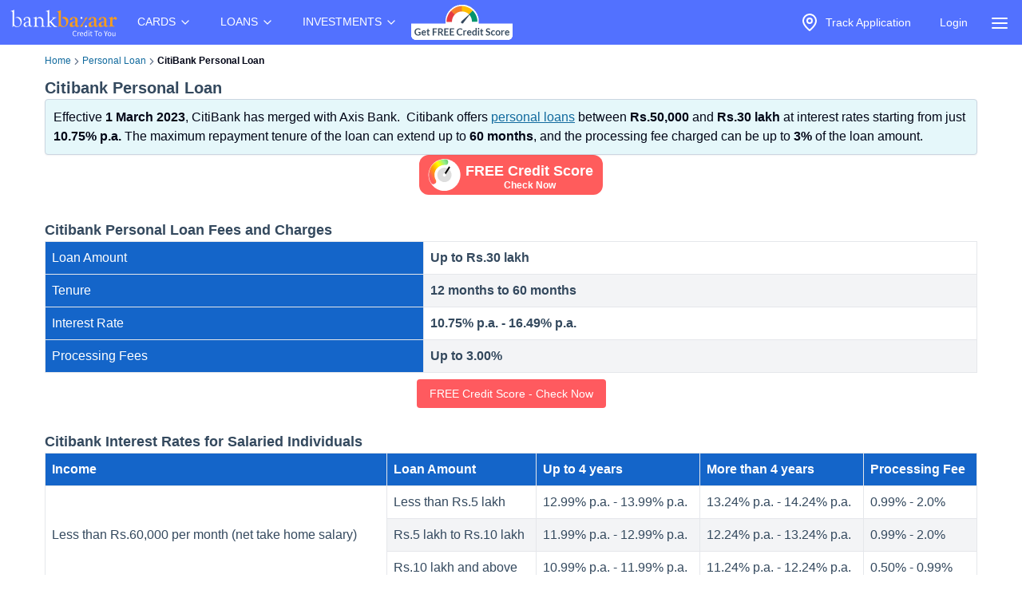

--- FILE ---
content_type: text/html; charset=utf-8
request_url: https://www.bankbazaar.com/citibank-personal-loan.html
body_size: 24865
content:
<!DOCTYPE html>
<html lang="en">
<head>
    <link rel="preconnect" href="https://static.bankbazaar.com" crossorigin="anonymous">
    <link rel="preconnect" href="https://www.googletagmanager.com" crossorigin="anonymous">
    
    <meta charSet="utf-8" />
    <meta name="viewport" content="width=device-width, initial-scale=1, maximum-scale=1, user-scalable=0, interactive-widget=resizes-content" />
    <meta name="author" content="BankBazaar" />
    
    <meta name="audience" content="All" />
    <meta name="format-detection" content="telephone=no" />
    <meta name="theme-color" content="#5271ff" />
    <meta name="twitter:card" content="summary_large_image">
    <meta name="twitter:site" content="@BankBazaar">
    
    <meta property="fb:app_id" content="605296669600913" />
    
    <meta name="mobile-web-app-capable" content="yes">
    <meta name="apple-mobile-web-app-capable" content="yes">
    <meta name="apple-mobile-web-app-status-bar-style" content="black">
    <meta name="apple-mobile-web-app-title" content="BankBazaar">
    
    <link rel="apple-touch-icon" href="/images/apple-touch-icon.png">
    <link rel="apple-touch-icon" sizes="76x76" href="/images/touch-icon-ipad.png">
    <link rel="apple-touch-icon" sizes="120x120" href="/images/touch-icon-iphone-retina.png">
    <link rel="apple-touch-icon" sizes="152x152" href="/images/touch-icon-ipad-retina.png">
    <link rel="apple-touch-startup-image" href="/images/splash.png">
    <link rel="shortcut icon" type="image/x-icon" href="/images/favicon.ico">
    
    <script type="text/javascript">
            window.productNamespace = "All-Products";
            window.pageCategory = "unknown";
            window.ajaxContentCallCompleted = "";
            window.firebaseConfig = {"general":{"apiKey":"AIzaSyBH3n_bQ_doQeQpz-Y8W_j6wmIAcS-Kuog","authDomain":"innate-star-481.firebaseapp.com","databaseURL":"https://innate-star-481.firebaseio.com","projectId":"innate-star-481","storageBucket":"innate-star-481.firebasestorage.app","messagingSenderId":292169499198,"appId":"1:292169499198:web:67ca1f6013fc5f8bee476f"},"cloudMessaging":{"vapidKey":"BDxfLkO_sVbowYt-Ebc5RMbypqJ_A56HBiM5eYfzxvlHNq0D_Z_T1WN339HG5Kqrhrk3SV-MIu5vxASpk78YNNs"},"clickServiceURL":"https://clicks.bankbazaar.com/clicks","enableConsoleLogging":false};
    </script>

    <script type="text/javascript">
        (function () {
            function emitErrorToGA(payload) {
                try {
                    if (typeof window.gtag === "function") {
                        window.gtag('event', "JSUnhandledErrors", payload);
                    } else {
                        window.dataLayer = window.dataLayer || [];
                        window.dataLayer.push(Object.assign({ event: "JSUnhandledErrors" }, payload));
                    }
                } catch (err) { /* Nothing to do */ }
            }
    
            window.onerror = function (message, source, lineno, colno, error) {
                emitErrorToGA({
                    eventCategory: "Code",
                    eventAction: message,
                    eventLabel: JSON.stringify({source, lineno, colno, stack: error && error.stack ? error.stack : ""}),
                });
                return false; // let browser handle it too
            };
    
            window.addEventListener("error", function (event) {
                if (event instanceof ErrorEvent) return; // already handled by window.onerror
                emitErrorToGA({
                    eventCategory: "Resource",
                    eventAction: "Resource failed to load",
                    eventLabel: (event.target && event.target.src) || (event.target && event.target.href) || "unknown resource",
                });
            }, true); // use capture to catch resource errors
    
            window.addEventListener("unhandledrejection", function (event) {
                emitErrorToGA({
                    eventCategory: "Promise",
                    eventAction: event.reason && event.reason.message || String(event.reason),
                    eventLabel: event.reason && event.reason.stack || null,
                });
            });
        })();
    </script>
    <style>
        :root{--color-primary:#1ABC9C;--color-primary-100:#7af8bd;--color-primary-300:#10ad8e;--color-sky:#eff5fc;--color-slate-200:#E2E8F0;--color-appBar:#5271FF;--color-link:#116a9e;} [data-theme="spring-green"] {--color-primary:#1ABC9C;--color-primary-100:#7af8bd;--color-primary-300:#10ad8e;--color-sky:#eff5fc;--color-slate-200:#E2E8F0;--color-appBar:#5271ff;--color-link:#116a9e;} [data-theme="azure-blue"] {--color-primary:#5271ff;--color-primary-100:#a2b3ff;--color-primary-300:#617bf6;--color-sky:#e5ebff;--color-slate-200:#cbd5e1;--color-appBar:#5271ff;--color-link:#116a9e;}*,:after,:before{box-sizing:border-box;border:0 solid #e5e7eb}:after,:before{--tw-content:""}:host,html{line-height:1.5;-webkit-text-size-adjust:100%;-moz-tab-size:4;-o-tab-size:4;tab-size:4;font-family:ui-sans-serif,system-ui,sans-serif,Apple Color Emoji,Segoe UI Emoji,Segoe UI Symbol,Noto Color Emoji;font-feature-settings:normal;font-variation-settings:normal}body{margin:0;line-height:inherit}a{color:inherit;text-decoration:inherit}strong{font-weight:bolder}input{font-family:inherit;font-feature-settings:inherit;font-variation-settings:inherit;font-size:100%;font-weight:inherit;line-height:inherit;letter-spacing:inherit;color:inherit;margin:0;padding:0}:-moz-focusring{outline:auto}:-moz-ui-invalid{box-shadow:none}::-webkit-inner-spin-button,::-webkit-outer-spin-button{height:auto}::-webkit-search-decoration{-webkit-appearance:none}::-webkit-file-upload-button{-webkit-appearance:button;font:inherit}summary{display:list-item}p{margin:0}ul{list-style:none;margin:0;padding:0}input::-moz-placeholder{opacity:1;color:#9ca3af}img,svg{display:block;vertical-align:middle}img{max-width:100%;height:auto}a{color:#116a9e;text-decoration:underline}*,::backdrop,:after,:before{--tw-border-spacing-x:0;--tw-border-spacing-y:0;--tw-translate-x:0;--tw-translate-y:0;--tw-rotate:0;--tw-skew-x:0;--tw-skew-y:0;--tw-scale-x:1;--tw-scale-y:1;--tw-pan-x: ;--tw-pan-y: ;--tw-pinch-zoom: ;--tw-scroll-snap-strictness:proximity;--tw-gradient-from-position: ;--tw-gradient-via-position: ;--tw-gradient-to-position: ;--tw-ordinal: ;--tw-slashed-zero: ;--tw-numeric-figure: ;--tw-numeric-spacing: ;--tw-numeric-fraction: ;--tw-ring-inset: ;--tw-ring-offset-width:0px;--tw-ring-offset-color:#fff;--tw-ring-color:#3b82f680;--tw-ring-offset-shadow:0 0 #0000;--tw-ring-shadow:0 0 #0000;--tw-shadow:0 0 #0000;--tw-shadow-colored:0 0 #0000;--tw-blur: ;--tw-brightness: ;--tw-contrast: ;--tw-grayscale: ;--tw-hue-rotate: ;--tw-invert: ;--tw-saturate: ;--tw-sepia: ;--tw-drop-shadow: ;--tw-backdrop-blur: ;--tw-backdrop-brightness: ;--tw-backdrop-contrast: ;--tw-backdrop-grayscale: ;--tw-backdrop-hue-rotate: ;--tw-backdrop-invert: ;--tw-backdrop-opacity: ;--tw-backdrop-saturate: ;--tw-backdrop-sepia: ;--tw-contain-size: ;--tw-contain-layout: ;--tw-contain-paint: ;--tw-contain-style: }.container{width:100%;margin-right:auto;margin-left:auto;padding-right:2rem;padding-left:2rem}.fixed{position:fixed}.absolute{position:absolute}.relative{position:relative}.inset-0{inset:0}.left-auto{left:auto}.right-2\.5{right:.625rem}.right-\[-320px\]{right:-320px}.top-0{top:0}.z-\[12\]{z-index:12}.z-\[2\]{z-index:2}.row-span-3{grid-row:span 3/span 3}.m-1\.5{margin:.375rem}.mx-auto{margin-left:auto;margin-right:auto}.my-4{margin-top:1rem;margin-bottom:1rem}.ml-6{margin-left:1.5rem}.mr-1{margin-right:.25rem}.mr-2{margin-right:.5rem}.block{display:block}.inline-block{display:inline-block}.flex{display:flex}.inline-flex{display:inline-flex}.hidden{display:none}.h-4\/5{height:80%}.h-6{height:1.5rem}.h-\[1px\]{height:1px}.h-auto{height:auto}.h-full{height:100%}.h-screen{height:100vh}.w-4{width:1rem}.w-6{width:1.5rem}.w-\[calc\(100vw-30px\)\]{width:calc(100vw - 30px)}.w-auto{width:auto}.w-full{width:100%}.max-w-\[320px\]{max-width:320px}.max-w-max{max-width:-moz-max-content;max-width:max-content}.flex-1{flex:1 1 0%}.flex-auto{flex:1 1 auto}.shrink-0{flex-shrink:0}.grow{flex-grow:1}.list-none{list-style-type:none}.flex-col{flex-direction:column}.items-start{align-items:flex-start}.items-center{align-items:center}.justify-center{justify-content:center}.gap-2\.5{gap:.625rem}.gap-4{gap:1rem}.space-x-1>:not([hidden])~:not([hidden]){--tw-space-x-reverse:0;margin-right:calc(.25rem*var(--tw-space-x-reverse));margin-left:calc(.25rem*(1 - var(--tw-space-x-reverse)))}.overflow-hidden{overflow:hidden}.overflow-y-scroll{overflow-y:scroll}.whitespace-nowrap{white-space:nowrap}.text-wrap{text-wrap:wrap}.rounded-full{border-radius:9999px}.rounded-lg,.rounded-md{border-radius:4px}.border{border-width:1px}.border-gray-100{--tw-border-opacity:1;border-color:rgb(243 244 246/var(--tw-border-opacity))}.bg-\[rgba\(52\\2c 73\\2c 94\\2c 0\.9\)\]{background-color:#34495ee6}.bg-appBar{background-color:var(--color-appBar)}.bg-gray{background-color:rgb(66 66 66/var(--tw-bg-opacity))}.bg-gray{--tw-bg-opacity:1}.bg-gray-50{--tw-bg-opacity:1;background-color:rgb(249 250 251/var(--tw-bg-opacity))}.bg-inherit{background-color:inherit}.bg-slate{--tw-bg-opacity:1;background-color:rgb(60 59 59/var(--tw-bg-opacity))}.bg-slate-200{background-color:var(--color-slate-200)}.bg-transparent{background-color:initial}.bg-white{--tw-bg-opacity:1}.bg-white{background-color:rgb(255 255 255/var(--tw-bg-opacity))}.fill-gray{fill:#424242}.p-2\.5{padding:.625rem}.px-1{padding-left:.25rem;padding-right:.25rem}.px-2\.5{padding-left:.625rem;padding-right:.625rem}.px-3{padding-left:.75rem;padding-right:.75rem}.px-4{padding-left:1rem;padding-right:1rem}.py-1{padding-top:.25rem;padding-bottom:.25rem}.py-2{padding-top:.5rem;padding-bottom:.5rem}.py-2\.5{padding-top:.625rem;padding-bottom:.625rem}.py-4{padding-top:1rem;padding-bottom:1rem}.py-6{padding-top:1.5rem;padding-bottom:1.5rem}.pb-1{padding-bottom:.25rem}.pt-1{padding-top:.25rem}.pt-2{padding-top:.5rem}.text-center{text-align:center}.text-base{font-size:1rem;line-height:1.5rem}.text-sm{font-size:.875rem;line-height:1.25rem}.font-bold{font-weight:700}.font-medium{font-weight:500}.text-gray-foreground{--tw-text-opacity:1;color:rgb(255 255 255/var(--tw-text-opacity))}.text-inherit{color:inherit}.text-slate-foreground{--tw-text-opacity:1;color:rgb(255 255 255/var(--tw-text-opacity))}.text-white{--tw-text-opacity:1;color:rgb(255 255 255/var(--tw-text-opacity))}.no-underline{text-decoration-line:none}.ring-offset-white{--tw-ring-offset-color:#fff}html{font-family:-apple-system,BlinkMacSystemFont,Segoe UI,Roboto,Helvetica Neue,Arial,sans-serif;color:#34495e}body{-webkit-font-smoothing:antialiased}@media (min-width:1200px){.container{max-width:1200px}}details{border-bottom:1px solid #0000001f}details>summary{list-style:none}details>summary::-webkit-details-marker{display:none}details:last-child{border-bottom:0}svg{display:unset}@media (min-width:768px){.md\:w-\[200px\]{width:200px}}.\[\&\>\.menu-content\]\:hidden>.menu-content{display:none}
    </style>

    <meta charset="utf-8"><meta name="viewport" content="width=device-width, initial-scale=1, maximum-scale=1, user-scalable=0, interactive-widget=resizes-content"><title>Citibank Personal Loan - Interest Rates from 10.75% p.a.</title><meta property="og:title" content="Citibank Personal Loan - Interest Rates from 10.75% p.a."><meta name="twitter:title" content="Citibank Personal Loan - Interest Rates from 10.75% p.a."><meta name="description" content="Citibank offers low-interest personal loans with an interest rate starting at 10.75% p.a., you can avail of loans up to Rs.30 Lakhs for five years tenure."><meta property="og:description" content="Citibank offers low-interest personal loans with an interest rate starting at 10.75% p.a., you can avail of loans up to Rs.30 Lakhs for five years tenure."><meta name="twitter:description" content="Citibank offers low-interest personal loans with an interest rate starting at 10.75% p.a., you can avail of loans up to Rs.30 Lakhs for five years tenure."><meta name="keywords" content="citibank personal loan, citibank personal loan apply"><meta property="og:keywords" content="citibank personal loan, citibank personal loan apply"><meta property="og:image" content="https://static.bankbazaar.com/images/social-share/PL-v1.jpg"><meta name="twitter:image" content="https://static.bankbazaar.com/images/social-share/PL-v1.jpg"><meta property="og:url" content="https://www.bankbazaar.com/citibank-personal-loan.html"><meta property="og:type" content="website"><link rel="canonical" href="https://www.bankbazaar.com/citibank-personal-loan.html"><link rel="alternate" href="android-app://com.bankbazaar.app/http/bankbazaar.com/landing/citibank-personal-loan"><meta name="robots" content="index, follow"><script>
        window.productNamespace = "personal-loan";
        window.pageCategory = "landingPageNewLayout";
    </script><style>:root,[data-theme=azure-blue]{--color-appBar:#5271ff;--color-link:#116a9e}:root{--color-primary:#1abc9c;--color-primary-100:#7af8bd;--color-primary-300:#10ad8e;--color-sky:#eff5fc;--color-slate-200:#e2e8f0}[data-theme=azure-blue]{--color-primary:#5271ff;--color-primary-100:#a2b3ff;--color-primary-300:#617bf6;--color-sky:#e5ebff;--color-slate-200:#cbd5e1}*,:after,:before{box-sizing:border-box;border:0 solid #e5e7eb}:after,:before{--tw-content:""}:host,html{line-height:1.5;-webkit-text-size-adjust:100%;-moz-tab-size:4;-o-tab-size:4;tab-size:4;font-family:ui-sans-serif,system-ui,sans-serif,Apple Color Emoji,Segoe UI Emoji,Segoe UI Symbol,Noto Color Emoji;font-feature-settings:normal;font-variation-settings:normal}body{margin:0;line-height:inherit}h1,h2,h3,h4{font-size:inherit;font-weight:inherit}a{color:inherit;text-decoration:inherit}strong{font-weight:bolder}table{text-indent:0;border-color:inherit;border-collapse:collapse}:-moz-focusring{outline:auto}:-moz-ui-invalid{box-shadow:none}::-webkit-inner-spin-button,::-webkit-outer-spin-button{height:auto}::-webkit-search-decoration{-webkit-appearance:none}::-webkit-file-upload-button{-webkit-appearance:button;font:inherit}h1,h2,h3,h4,p{margin:0}ol,ul{list-style:none;margin:0;padding:0}img,svg{display:block;vertical-align:middle}img{max-width:100%;height:auto}a{color:#116a9e;text-decoration:underline}*,::backdrop,:after,:before{--tw-border-spacing-x:0;--tw-border-spacing-y:0;--tw-translate-x:0;--tw-translate-y:0;--tw-rotate:0;--tw-skew-x:0;--tw-skew-y:0;--tw-scale-x:1;--tw-scale-y:1;--tw-pan-x: ;--tw-pan-y: ;--tw-pinch-zoom: ;--tw-scroll-snap-strictness:proximity;--tw-gradient-from-position: ;--tw-gradient-via-position: ;--tw-gradient-to-position: ;--tw-ordinal: ;--tw-slashed-zero: ;--tw-numeric-figure: ;--tw-numeric-spacing: ;--tw-numeric-fraction: ;--tw-ring-inset: ;--tw-ring-offset-width:0px;--tw-ring-offset-color:#fff;--tw-ring-color:#3b82f680;--tw-ring-offset-shadow:0 0 #0000;--tw-ring-shadow:0 0 #0000;--tw-shadow:0 0 #0000;--tw-shadow-colored:0 0 #0000;--tw-blur: ;--tw-brightness: ;--tw-contrast: ;--tw-grayscale: ;--tw-hue-rotate: ;--tw-invert: ;--tw-saturate: ;--tw-sepia: ;--tw-drop-shadow: ;--tw-backdrop-blur: ;--tw-backdrop-brightness: ;--tw-backdrop-contrast: ;--tw-backdrop-grayscale: ;--tw-backdrop-hue-rotate: ;--tw-backdrop-invert: ;--tw-backdrop-opacity: ;--tw-backdrop-saturate: ;--tw-backdrop-sepia: ;--tw-contain-size: ;--tw-contain-layout: ;--tw-contain-paint: ;--tw-contain-style: }.container{width:100%;margin-right:auto;margin-left:auto;padding-right:2rem;padding-left:2rem}.relative{position:relative}.col-span-12{grid-column:span 12/span 12}.mx-auto{margin-left:auto;margin-right:auto}.mb-2{margin-bottom:.5rem}.mb-2\.5{margin-bottom:.625rem}.ml-4{margin-left:1rem}.mr-4{margin-right:1rem}.mt-2{margin-top:.5rem}.inline{display:inline}.flex{display:flex}.inline-flex{display:inline-flex}.grid{display:grid}.h-auto{height:auto}.w-full{width:100%}.caption-bottom{caption-side:bottom}.list-outside{list-style-position:outside}.list-decimal{list-style-type:decimal}.list-disc{list-style-type:disc}.list-none{list-style-type:none}.grid-cols-12{grid-template-columns:repeat(12,minmax(0,1fr))}.flex-col{flex-direction:column}.flex-wrap{flex-wrap:wrap}.items-center{align-items:center}.justify-center{justify-content:center}.gap-0{gap:0}.gap-1{gap:.25rem}.gap-1\.5{gap:.375rem}.gap-2\.5{gap:.625rem}.overflow-x-auto{overflow-x:auto}.whitespace-nowrap{white-space:nowrap}.text-wrap{text-wrap:wrap}.break-words{overflow-wrap:break-word}.rounded-lg,.rounded-md{border-radius:4px}.border{border-width:1px}.border-b{border-bottom-width:1px}.border-l{border-left-width:1px}.border-none{border-style:none}.border-slate-200{border-color:var(--color-slate-200)}.bg-destructive{--tw-bg-opacity:1;background-color:rgb(255 90 95/var(--tw-bg-opacity))}.bg-gray-light{--tw-bg-opacity:1;background-color:rgb(243 244 246/var(--tw-bg-opacity))}.bg-primary-light{--tw-bg-opacity:1;background-color:rgb(229 247 250/var(--tw-bg-opacity))}.bg-secondary{--tw-bg-opacity:1;background-color:rgb(20 101 201/var(--tw-bg-opacity))}.bg-sky-100{--tw-bg-opacity:1;background-color:rgb(224 242 254/var(--tw-bg-opacity))}.bg-white{--tw-bg-opacity:1}.bg-white{background-color:rgb(255 255 255/var(--tw-bg-opacity))}.p-2{padding:.5rem}.p-2\.5{padding:.625rem}.p-4{padding:1rem}.px-0{padding-left:0;padding-right:0}.px-1{padding-left:.25rem;padding-right:.25rem}.px-2\.5{padding-left:.625rem;padding-right:.625rem}.px-4{padding-left:1rem;padding-right:1rem}.py-1{padding-top:.25rem;padding-bottom:.25rem}.py-2{padding-top:.5rem;padding-bottom:.5rem}.py-2\.5{padding-top:.625rem;padding-bottom:.625rem}.pb-1{padding-bottom:.25rem}.pb-3{padding-bottom:.75rem}.pt-1{padding-top:.25rem}.pt-3{padding-top:.75rem}.pt-4{padding-top:1rem}.pt-5{padding-top:1.25rem}.text-center{text-align:center}.text-end{text-align:end}.align-middle{vertical-align:middle}.text-base{font-size:1rem;line-height:1.5rem}.text-lg{font-size:1.125rem;line-height:1.75rem}.text-sm{font-size:.875rem;line-height:1.25rem}.text-xl{font-size:1.25rem;line-height:1.75rem}.text-xs{font-size:.75rem;line-height:1rem}.font-bold{font-weight:700}.font-medium{font-weight:500}.font-semibold{font-weight:600}.tracking-tight{letter-spacing:-.025em}.text-destructive-foreground{--tw-text-opacity:1;color:rgb(255 255 255/var(--tw-text-opacity))}.text-gray{--tw-text-opacity:1;color:rgb(66 66 66/var(--tw-text-opacity))}.text-secondary-foreground{--tw-text-opacity:1;color:rgb(255 255 255/var(--tw-text-opacity))}.text-slate-500{--tw-text-opacity:1;color:rgb(100 116 139/var(--tw-text-opacity))}.text-slate-950{--tw-text-opacity:1;color:rgb(2 6 23/var(--tw-text-opacity))}.text-white{--tw-text-opacity:1;color:rgb(255 255 255/var(--tw-text-opacity))}.no-underline{text-decoration-line:none}.shadow-sm{box-shadow:var(--tw-ring-offset-shadow,0 0 #0000),var(--tw-ring-shadow,0 0 #0000),var(--tw-shadow)}.shadow-sm{--tw-shadow:0 1px 2px 0 #0000000d;--tw-shadow-colored:0 1px 2px 0 var(--tw-shadow-color)}.ring-offset-white{--tw-ring-offset-color:#fff}html{font-family:-apple-system,BlinkMacSystemFont,Segoe UI,Roboto,Helvetica Neue,Arial,sans-serif;color:#34495e}body{-webkit-font-smoothing:antialiased}@media (min-width:1200px){.container{max-width:1200px}}svg{display:unset}@media (min-width:640px){.sm\:gap-0{gap:0}}@media (min-width:768px){.md\:col-span-10{grid-column:span 10/span 10}.md\:col-span-2{grid-column:span 2/span 2}}@media (min-width:1024px){.lg\:col-span-10{grid-column:span 10/span 10}.lg\:col-span-2{grid-column:span 2/span 2}}.\[\&\>svg\]\:size-3\.5>svg{width:.875rem;height:.875rem}.\[\&_tr\:last-child\]\:border-0 tr:last-child{border-width:0}.\[\&_tr\]\:border-b tr{border-bottom-width:1px}</style><script id="lp-tracker">
                        window.dataLayer = window.dataLayer || [];
                        function gtag(){dataLayer.push(arguments);}
                    </script><script id="lp-scriptdownloader-gtag">
    const gtagScript = document.createElement("script");
    gtagScript.async = true;
    gtagScript.src = "https://www.googletagmanager.com/gtag/js?id=G-HWSN7QGVD1";

    const currentScript = document.getElementById("lp-scriptdownloader-gtag");
    currentScript.parentNode.insertBefore(gtagScript, currentScript.nextSibling);

    gtag('js', new Date());
    const contentGroup = 'Personal Loan';
    gtag('config', 'G-HWSN7QGVD1', {'content_group': contentGroup, 'send_page_view': true});
</script>

    <script type="module">
        async function fireAuthInit() {
            try {
                const params = new URLSearchParams(location.search);
                params.append("ajax", "true");
                params.append("pageCategory", window.pageCategory || "unknown");
                params.append("productNamespace", window.productNamespace || "unknown");
                params.append("origin_path", location.pathname);
                const ck = (document.cookie.match(/(?:^|; )ck=([^;]*)/) || [])[1];
                if (ck && !params.has("ck")) params.append("ck", encodeURIComponent(ck.replace(/"/g, "")));
                const url = "/auth/init?" + params;
                const options = {
                    method: "POST",
                    headers: { BB_Referer: document.referrer },
                };
                const sessionData = await fetch(url, options).then((r) => r.json());
                window.sessionData = sessionData;
                window.ajaxContentCallCompleted = true;
                return true;
            } catch (err) {
                // fireAuthInit exploded like popcorn in a microwave. Proceeding anyway like nothing happened...
            }
        }
    
        document.addEventListener("DOMContentLoaded", async () => {
            await fireAuthInit();
            import("/mp-assets/login-BPp1gC6f.js");
    import("/mp-assets/index.esm-A6rrhQN_.js");
    import("/mp-assets/firebase-cgHuS_4B.js");
    
        });
    </script>
</head>
<body data-theme="azure-blue">
    <div style="display: flex; flex-direction: column; min-height: 100vh">

        <div class="bg-appBar"><div class="flex mx-auto px-1 items-center justify-center"><div class="py-1"><a href="/"><img src="https://www.bankbazaar.com/images/bankbazaar-logo-v1.svg" alt="BankBazaar" title="Low Interest home loan, personal loans &amp; car loans from all banks in India" width="152" height="42" style="max-width:100%;display:inline;float:left"/></a></div><nav class="max-w-max"><ul class="group flex flex-1 list-none items-center justify-center space-x-1"><li class="inline-block relative [&amp;&gt;.menu-content]:hidden [:hover&amp;&gt;.menu-content]:block"><div class="text-white cursor-pointer text-sm px-4 py-4 [:hover&amp;&gt;svg]:rotate-180" id="CARDS" aria-controls="CARDS">CARDS<!-- --> <svg xmlns="https://www.w3.org/2000/svg" width="24" height="24" viewBox="0 0 24 24" fill="none" stroke="currentColor" stroke-width="2" stroke-linecap="round" stroke-linejoin="round" class="lucide lucide-chevron-down  w-4" font-size="small"><path d="m6 9 6 6 6-6"></path></svg></div><div class="left-auto absolute z-[2] menu-content"><ul class="md:w-[200px] flex flex-col border border-gray-100 rounded-lg bg-gray-50 "><li class="row-span-3"><div class="no-underline hover:underline"><a href="/credit-card.html" class="block px-4 py-2 hover:bg-gray-100 dark:hover:bg-gray-600 dark:hover:text-white no-underline cursor-pointer">Credit Cards</a></div></li><li class="row-span-3"><div class="no-underline hover:underline"><a href="/debit-card.html" class="block px-4 py-2 hover:bg-gray-100 dark:hover:bg-gray-600 dark:hover:text-white no-underline cursor-pointer">Debit Cards</a></div></li></ul></div></li><li class="inline-block relative [&amp;&gt;.menu-content]:hidden [:hover&amp;&gt;.menu-content]:block"><div class="text-white cursor-pointer text-sm px-4 py-4 [:hover&amp;&gt;svg]:rotate-180" id="LOANS" aria-controls="LOANS">LOANS<!-- --> <svg xmlns="https://www.w3.org/2000/svg" width="24" height="24" viewBox="0 0 24 24" fill="none" stroke="currentColor" stroke-width="2" stroke-linecap="round" stroke-linejoin="round" class="lucide lucide-chevron-down  w-4" font-size="small"><path d="m6 9 6 6 6-6"></path></svg></div><div class="left-auto absolute z-[2] menu-content"><ul class="md:w-[200px] flex flex-col border border-gray-100 rounded-lg bg-gray-50 "><li class="row-span-3"><div class="no-underline hover:underline"><a href="/personal-loan.html" class="block px-4 py-2 hover:bg-gray-100 dark:hover:bg-gray-600 dark:hover:text-white no-underline cursor-pointer">Personal Loan</a></div></li><li class="row-span-3"><div class="no-underline hover:underline"><a href="/home-loan.html" class="block px-4 py-2 hover:bg-gray-100 dark:hover:bg-gray-600 dark:hover:text-white no-underline cursor-pointer">Home Loan</a></div></li><li class="row-span-3"><div class="no-underline hover:underline"><a href="/car-loan.html" class="block px-4 py-2 hover:bg-gray-100 dark:hover:bg-gray-600 dark:hover:text-white no-underline cursor-pointer">Car Loan</a></div></li><li class="row-span-3"><div class="no-underline hover:underline"><a href="/two-wheeler-loan.html" class="block px-4 py-2 hover:bg-gray-100 dark:hover:bg-gray-600 dark:hover:text-white no-underline cursor-pointer">Two Wheeler Loan</a></div></li><li class="row-span-3"><div class="no-underline hover:underline"><a href="/used-car-loan.html" class="block px-4 py-2 hover:bg-gray-100 dark:hover:bg-gray-600 dark:hover:text-white no-underline cursor-pointer">Used Car Loan</a></div></li><li class="row-span-3"><div class="no-underline hover:underline"><a href="/education-loan.html" class="block px-4 py-2 hover:bg-gray-100 dark:hover:bg-gray-600 dark:hover:text-white no-underline cursor-pointer">Education Loan</a></div></li><li class="row-span-3"><div class="no-underline hover:underline"><a href="/muthoot-gold-loan.html" class="block px-4 py-2 hover:bg-gray-100 dark:hover:bg-gray-600 dark:hover:text-white no-underline cursor-pointer">Gold Loan</a></div></li></ul></div></li><li class="inline-block relative [&amp;&gt;.menu-content]:hidden [:hover&amp;&gt;.menu-content]:block"><div class="text-white cursor-pointer text-sm px-4 py-4 [:hover&amp;&gt;svg]:rotate-180" id="INVESTMENTS" aria-controls="INVESTMENTS">INVESTMENTS<!-- --> <svg xmlns="https://www.w3.org/2000/svg" width="24" height="24" viewBox="0 0 24 24" fill="none" stroke="currentColor" stroke-width="2" stroke-linecap="round" stroke-linejoin="round" class="lucide lucide-chevron-down  w-4" font-size="small"><path d="m6 9 6 6 6-6"></path></svg></div><div class="left-auto absolute z-[2] menu-content"><ul class="md:w-[200px] flex flex-col border border-gray-100 rounded-lg bg-gray-50 "><li class="row-span-3"><div class="no-underline hover:underline"><a href="/fixed-deposit-rate.html" class="block px-4 py-2 hover:bg-gray-100 dark:hover:bg-gray-600 dark:hover:text-white no-underline cursor-pointer">Fixed Deposit</a></div></li><li class="row-span-3"><div class="no-underline hover:underline"><a href="/recurring-deposit-rates.html" class="block px-4 py-2 hover:bg-gray-100 dark:hover:bg-gray-600 dark:hover:text-white no-underline cursor-pointer">Recurring Deposit</a></div></li><li class="row-span-3"><div class="no-underline hover:underline"><a href="/savings-account.html" class="block px-4 py-2 hover:bg-gray-100 dark:hover:bg-gray-600 dark:hover:text-white no-underline cursor-pointer">Savings Account</a></div></li><li class="row-span-3"><div class="no-underline hover:underline"><a href="/saving-schemes.html" class="block px-4 py-2 hover:bg-gray-100 dark:hover:bg-gray-600 dark:hover:text-white no-underline cursor-pointer">Saving Schemes</a></div></li><li class="row-span-3"><div class="no-underline hover:underline"><a href="/gold-rate-india.html" class="block px-4 py-2 hover:bg-gray-100 dark:hover:bg-gray-600 dark:hover:text-white no-underline cursor-pointer">Gold Rate</a></div></li><li class="row-span-3"><div class="no-underline hover:underline"><a href="/silver-rate-india.html" class="block px-4 py-2 hover:bg-gray-100 dark:hover:bg-gray-600 dark:hover:text-white no-underline cursor-pointer">Silver Rate</a></div></li><li class="row-span-3"><div class="no-underline hover:underline"><a href="/mutual-fund.html" class="block px-4 py-2 hover:bg-gray-100 dark:hover:bg-gray-600 dark:hover:text-white no-underline cursor-pointer">Mutual Funds</a></div></li></ul></div></li></ul></nav><div class="grow" style="padding-top:4px;padding-bottom:4px"><nav class="max-w-max"><ul class="group flex flex-1 list-none items-center justify-center space-x-1"><li><a href="/credit-score.html?variant=slide&amp;WT.mc_id=CROSS_SELL_HEADER_TOP_STICKY_DESKTOP&amp;utm_source=bb&amp;utm_medium=seo&amp;utm_campaign=CROSS_SELL_HEADER_TOP_STICKY_DESKTOP"><img src="https://www.bankbazaar.com/images/common/ct-navbar-link-img-v3.gif" alt="Free Credit Score" title="Free Credit Score" width="129" height="46" style="max-width:100%;display:inline"/></a></li></ul></nav></div><nav class="max-w-max"><ul class="group flex flex-1 list-none items-center justify-center space-x-1"><li class="text-white inline-block"><div id="uif-appbar-placeholder"></div></li></ul></nav><input type="checkbox" id="menu" name="menu" class="peer hidden"/><label for="menu"><span class="text-white items-center inline-flex px-3 pt-2 cursor-pointer"><svg xmlns="https://www.w3.org/2000/svg" width="24" height="24" viewBox="0 0 24 24" fill="none" stroke="currentColor" stroke-width="2" stroke-linecap="round" stroke-linejoin="round" class="lucide lucide-align-justify"><line x1="3" x2="21" y1="6" y2="6"></line><line x1="3" x2="21" y1="12" y2="12"></line><line x1="3" x2="21" y1="18" y2="18"></line></svg></span></label><label class="peer-checked:block bg-[rgba(52,73,94,0.9)] fixed inset-0 z-[12] hidden" for="menu"></label><div class="fixed top-0 max-w-[320px] w-[calc(100vw-30px)] h-screen transition-[transform 0.35s] z-[12] overflow-y-scroll bg-white peer-checked:right-[0] right-[-320px] transition-all duration-[350ms] ease-right-0"><div class="border bg-transparent hover:bg-transparent text-sm" data-testid="accordion-"><details name=":R36:" class="px-4 py-4"><summary class="cursor-pointer block relative flex justify-between items-center w-full"><strong><svg xmlns="https://www.w3.org/2000/svg" width="24" height="24" viewBox="0 0 24 24" fill="none" stroke="currentColor" stroke-width="2" stroke-linecap="round" stroke-linejoin="round" class="lucide lucide-credit-card mr-2 h-full"><rect width="20" height="14" x="2" y="5" rx="2"></rect><line x1="2" x2="22" y1="10" y2="10"></line></svg>Credit Cards</strong><span class="accordion-arrow"><svg xmlns="https://www.w3.org/2000/svg" width="24" height="24" viewBox="0 0 24 24" fill="none" stroke="currentColor" stroke-width="2" stroke-linecap="round" stroke-linejoin="round" class="lucide lucide-chevron-down"><path d="m6 9 6 6 6-6"></path></svg></span></summary><div class="py-2.5"><ul class="list-none "><li class="text-sm ml-6 pt-1 pb-1"><a class="inline-flex hover:underline no-underline " href="/credit-card.html" title="Compare Credit cards" aria-label="Compare Credit cards">Compare Credit cards</a></li><li class="text-sm ml-6 pt-1 pb-1"><a class="inline-flex hover:underline no-underline " href="/credit-card/best-co-branded-credit-cards-in-india.html" title="Co-branded Credit Cards" aria-label="Co-branded Credit Cards">Co-branded Credit Cards</a></li><li class="text-sm ml-6 pt-1 pb-1"><a class="inline-flex hover:underline no-underline " href="/credit-card/rbl-bank-bankbazaar-savemax-credit-card.html" title="RBL SaveMax Credit Card" aria-label="RBL SaveMax Credit Card">RBL SaveMax Credit Card</a></li><li class="text-sm ml-6 pt-1 pb-1"><a class="inline-flex hover:underline no-underline " href="/credit-card/finbooster-yes-bank-bankbazaar-co-branded-credit-card.html" title="Yes Bank FinBooster Credit Card" aria-label="Yes Bank FinBooster Credit Card">Yes Bank FinBooster Credit Card</a></li><li class="text-sm ml-6 pt-1 pb-1"><a class="inline-flex hover:underline no-underline " href="/hdfc-credit-card.html" title="HDFC Credit Cards" aria-label="HDFC Credit Cards">HDFC Credit Cards</a></li><li class="text-sm ml-6 pt-1 pb-1"><a class="inline-flex hover:underline no-underline " href="/sbi-credit-card.html" title="SBI Credit Cards" aria-label="SBI Credit Cards">SBI Credit Cards</a></li><li class="text-sm ml-6 pt-1 pb-1"><a class="inline-flex hover:underline no-underline " href="/indusind-credit-card.html" title="Indusind Bank Credit cards" aria-label="Indusind Bank Credit cards">Indusind Bank Credit cards</a></li><li class="text-sm ml-6 pt-1 pb-1"><a class="inline-flex hover:underline no-underline " href="/credit-card/top-10-credit-cards-in-india.html" title="Top 10 Credit Cards" aria-label="Top 10 Credit Cards">Top 10 Credit Cards</a></li></ul></div></details></div><div class="border bg-transparent hover:bg-transparent text-sm" data-testid="accordion-"><details name=":R56:" class="px-4 py-4"><summary class="cursor-pointer block relative flex justify-between items-center w-full"><strong><svg xmlns="https://www.w3.org/2000/svg" width="24" height="24" viewBox="0 0 24 24" fill="none" stroke="currentColor" stroke-width="2" stroke-linecap="round" stroke-linejoin="round" class="lucide lucide-school mr-2 h-full"><path d="M14 22v-4a2 2 0 1 0-4 0v4"></path><path d="m18 10 4 2v8a2 2 0 0 1-2 2H4a2 2 0 0 1-2-2v-8l4-2"></path><path d="M18 5v17"></path><path d="m4 6 8-4 8 4"></path><path d="M6 5v17"></path><circle cx="12" cy="9" r="2"></circle></svg>Home Loans</strong><span class="accordion-arrow"><svg xmlns="https://www.w3.org/2000/svg" width="24" height="24" viewBox="0 0 24 24" fill="none" stroke="currentColor" stroke-width="2" stroke-linecap="round" stroke-linejoin="round" class="lucide lucide-chevron-down"><path d="m6 9 6 6 6-6"></path></svg></span></summary><div class="py-2.5"><ul class="list-none "><li class="text-sm ml-6 pt-1 pb-1"><a class="inline-flex hover:underline no-underline " href="/home-loan.html" title="Compare Home Loans" aria-label="Compare Home Loans">Compare Home Loans</a></li><li class="text-sm ml-6 pt-1 pb-1"><a class="inline-flex hover:underline no-underline " href="/home-loan/emi-calculator.html" title="Home Loan Calculator" aria-label="Home Loan Calculator">Home Loan Calculator</a></li><li class="text-sm ml-6 pt-1 pb-1"><a class="inline-flex hover:underline no-underline " href="/home-loan-interest-rate.html" title="Home Loan Interest Rates" aria-label="Home Loan Interest Rates">Home Loan Interest Rates</a></li><li class="text-sm ml-6 pt-1 pb-1"><a class="inline-flex hover:underline no-underline " href="/home-loan-eligibility.html" title="Home Loan Eligibility" aria-label="Home Loan Eligibility">Home Loan Eligibility</a></li><li class="text-sm ml-6 pt-1 pb-1"><a class="inline-flex hover:underline no-underline " href="/home-loan-balance-transfer.html" title="Home Loan Transfer" aria-label="Home Loan Transfer">Home Loan Transfer</a></li><li class="text-sm ml-6 pt-1 pb-1"><a class="inline-flex hover:underline no-underline " href="/home-loan/pradhan-mantri-awas-yojana.html" title="PMAY" aria-label="PMAY">PMAY</a></li><li class="text-sm ml-6 pt-1 pb-1"><a class="inline-flex hover:underline no-underline " href="/sbi-home-loan.html" title="SBI Home Loan" aria-label="SBI Home Loan">SBI Home Loan</a></li><li class="text-sm ml-6 pt-1 pb-1"><a class="inline-flex hover:underline no-underline " href="/hdfc-home-loan.html" title="HDFC Home Loan" aria-label="HDFC Home Loan">HDFC Home Loan</a></li></ul></div></details></div><div class="border bg-transparent hover:bg-transparent text-sm" data-testid="accordion-"><details name=":R76:" class="px-4 py-4"><summary class="cursor-pointer block relative flex justify-between items-center w-full"><strong><svg xmlns="https://www.w3.org/2000/svg" width="24" height="24" viewBox="0 0 24 24" fill="none" stroke="currentColor" stroke-width="2" stroke-linecap="round" stroke-linejoin="round" class="lucide lucide-indian-rupee mr-2 h-full"><path d="M6 3h12"></path><path d="M6 8h12"></path><path d="m6 13 8.5 8"></path><path d="M6 13h3"></path><path d="M9 13c6.667 0 6.667-10 0-10"></path></svg>Personal Loans</strong><span class="accordion-arrow"><svg xmlns="https://www.w3.org/2000/svg" width="24" height="24" viewBox="0 0 24 24" fill="none" stroke="currentColor" stroke-width="2" stroke-linecap="round" stroke-linejoin="round" class="lucide lucide-chevron-down"><path d="m6 9 6 6 6-6"></path></svg></span></summary><div class="py-2.5"><ul class="list-none "><li class="text-sm ml-6 pt-1 pb-1"><a class="inline-flex hover:underline no-underline " href="/personal-loan.html" title="Compare Personal Loans" aria-label="Compare Personal Loans">Compare Personal Loans</a></li><li class="text-sm ml-6 pt-1 pb-1"><a class="inline-flex hover:underline no-underline " href="/personal-loan/emi-calculator.html" title="Personal Loan Calculator" aria-label="Personal Loan Calculator">Personal Loan Calculator</a></li><li class="text-sm ml-6 pt-1 pb-1"><a class="inline-flex hover:underline no-underline " href="/personal-loan-interest-rate.html" title="Personal Loan Interest Rates" aria-label="Personal Loan Interest Rates">Personal Loan Interest Rates</a></li><li class="text-sm ml-6 pt-1 pb-1"><a class="inline-flex hover:underline no-underline " href="/personal-loan-eligibility.html" title="Personal Loan Eligibility" aria-label="Personal Loan Eligibility">Personal Loan Eligibility</a></li><li class="text-sm ml-6 pt-1 pb-1"><a class="inline-flex hover:underline no-underline " href="/sbi-personal-loan.html" title="SBI Personal Loan" aria-label="SBI Personal Loan">SBI Personal Loan</a></li><li class="text-sm ml-6 pt-1 pb-1"><a class="inline-flex hover:underline no-underline " href="/hdfc-personal-loan.html" title="HDFC Personal Loan" aria-label="HDFC Personal Loan">HDFC Personal Loan</a></li></ul></div></details></div><div class="border bg-transparent hover:bg-transparent text-sm" data-testid="accordion-"><details name=":R96:" class="px-4 py-4"><summary class="cursor-pointer block relative flex justify-between items-center w-full"><strong><svg xmlns="https://www.w3.org/2000/svg" width="24" height="24" viewBox="0 0 24 24" fill="none" stroke="currentColor" stroke-width="2" stroke-linecap="round" stroke-linejoin="round" class="lucide lucide-indian-rupee mr-2 h-full"><path d="M6 3h12"></path><path d="M6 8h12"></path><path d="m6 13 8.5 8"></path><path d="M6 13h3"></path><path d="M9 13c6.667 0 6.667-10 0-10"></path></svg>Other Loans</strong><span class="accordion-arrow"><svg xmlns="https://www.w3.org/2000/svg" width="24" height="24" viewBox="0 0 24 24" fill="none" stroke="currentColor" stroke-width="2" stroke-linecap="round" stroke-linejoin="round" class="lucide lucide-chevron-down"><path d="m6 9 6 6 6-6"></path></svg></span></summary><div class="py-2.5"><ul class="list-none "><li class="text-sm ml-6 pt-1 pb-1"><a class="inline-flex hover:underline no-underline " href="/car-loan.html" title="Car Loan" aria-label="Car Loan">Car Loan</a></li><li class="text-sm ml-6 pt-1 pb-1"><a class="inline-flex hover:underline no-underline " href="/two-wheeler-loan.html" title="Two Wheeler Loan" aria-label="Two Wheeler Loan">Two Wheeler Loan</a></li><li class="text-sm ml-6 pt-1 pb-1"><a class="inline-flex hover:underline no-underline " href="/education-loan.html" title="Education Loan" aria-label="Education Loan">Education Loan</a></li><li class="text-sm ml-6 pt-1 pb-1"><a class="inline-flex hover:underline no-underline " href="/muthoot-gold-loan.html" title="Gold Loan" aria-label="Gold Loan">Gold Loan</a></li><li class="text-sm ml-6 pt-1 pb-1"><a class="inline-flex hover:underline no-underline " href="/home-loan/loan-against-property.html" title="Loan Against Property" aria-label="Loan Against Property">Loan Against Property</a></li></ul></div></details></div><div class="border bg-transparent hover:bg-transparent text-sm" data-testid="accordion-"><details name=":Rb6:" class="px-4 py-4"><summary class="cursor-pointer block relative flex justify-between items-center w-full"><strong><svg xmlns="https://www.w3.org/2000/svg" width="24" height="24" viewBox="0 0 24 24" fill="none" stroke="currentColor" stroke-width="2" stroke-linecap="round" stroke-linejoin="round" class="lucide lucide-calculator mr-2 h-full"><rect width="16" height="20" x="4" y="2" rx="2"></rect><line x1="8" x2="16" y1="6" y2="6"></line><line x1="16" x2="16" y1="14" y2="18"></line><path d="M16 10h.01"></path><path d="M12 10h.01"></path><path d="M8 10h.01"></path><path d="M12 14h.01"></path><path d="M8 14h.01"></path><path d="M12 18h.01"></path><path d="M8 18h.01"></path></svg>Calculators</strong><span class="accordion-arrow"><svg xmlns="https://www.w3.org/2000/svg" width="24" height="24" viewBox="0 0 24 24" fill="none" stroke="currentColor" stroke-width="2" stroke-linecap="round" stroke-linejoin="round" class="lucide lucide-chevron-down"><path d="m6 9 6 6 6-6"></path></svg></span></summary><div class="py-2.5"><ul class="list-none "><li class="text-sm ml-6 pt-1 pb-1"><a class="inline-flex hover:underline no-underline " href="/finance-tools/emi-calculator.html" title="EMI Calculator" aria-label="EMI Calculator">EMI Calculator</a></li><li class="text-sm ml-6 pt-1 pb-1"><a class="inline-flex hover:underline no-underline " href="/home-loan/emi-calculator.html" title="Home Loan EMI Calculator" aria-label="Home Loan EMI Calculator">Home Loan EMI Calculator</a></li><li class="text-sm ml-6 pt-1 pb-1"><a class="inline-flex hover:underline no-underline " href="/personal-loan/emi-calculator.html" title="Personal Loan EMI Calculator" aria-label="Personal Loan EMI Calculator">Personal Loan EMI Calculator</a></li><li class="text-sm ml-6 pt-1 pb-1"><a class="inline-flex hover:underline no-underline " href="/car-loan/emi-calculator.html" title="Car Loan EMI Calculator" aria-label="Car Loan EMI Calculator">Car Loan EMI Calculator</a></li><li class="text-sm ml-6 pt-1 pb-1"><a class="inline-flex hover:underline no-underline " href="/tax/income-tax-calculator.html" title="Income Tax Calculator" aria-label="Income Tax Calculator">Income Tax Calculator</a></li><li class="text-sm ml-6 pt-1 pb-1"><a class="inline-flex hover:underline no-underline " href="/fixed-deposit/fd-calculator.html" title="FD Calculator" aria-label="FD Calculator">FD Calculator</a></li><li class="text-sm ml-6 pt-1 pb-1"><a class="inline-flex hover:underline no-underline " href="/recurring-deposit/rd-interest-calculator.html" title="RD Calculator" aria-label="RD Calculator">RD Calculator</a></li><li class="text-sm ml-6 pt-1 pb-1"><a class="inline-flex hover:underline no-underline " href="/calculators.html" title="All Financial Calculators" aria-label="All Financial Calculators">All Financial Calculators</a></li></ul></div></details></div><div class="border bg-transparent hover:bg-transparent text-sm" data-testid="accordion-"><details name=":Rd6:" class="px-4 py-4"><summary class="cursor-pointer block relative flex justify-between items-center w-full"><strong><svg xmlns="https://www.w3.org/2000/svg" width="24" height="24" viewBox="0 0 24 24" fill="none" stroke="currentColor" stroke-width="2" stroke-linecap="round" stroke-linejoin="round" class="lucide lucide-indian-rupee mr-2 h-full"><path d="M6 3h12"></path><path d="M6 8h12"></path><path d="m6 13 8.5 8"></path><path d="M6 13h3"></path><path d="M9 13c6.667 0 6.667-10 0-10"></path></svg>Investments</strong><span class="accordion-arrow"><svg xmlns="https://www.w3.org/2000/svg" width="24" height="24" viewBox="0 0 24 24" fill="none" stroke="currentColor" stroke-width="2" stroke-linecap="round" stroke-linejoin="round" class="lucide lucide-chevron-down"><path d="m6 9 6 6 6-6"></path></svg></span></summary><div class="py-2.5"><ul class="list-none "><li class="text-sm ml-6 pt-1 pb-1"><a class="inline-flex hover:underline no-underline " href="/fixed-deposit-rate.html" title="Fixed Deposit" aria-label="Fixed Deposit">Fixed Deposit</a></li><li class="text-sm ml-6 pt-1 pb-1"><a class="inline-flex hover:underline no-underline " href="/recurring-deposit-rates.html" title="Recurring Deposit" aria-label="Recurring Deposit">Recurring Deposit</a></li><li class="text-sm ml-6 pt-1 pb-1"><a class="inline-flex hover:underline no-underline " href="/savings-account.html" title="Savings Account" aria-label="Savings Account">Savings Account</a></li><li class="text-sm ml-6 pt-1 pb-1"><a class="inline-flex hover:underline no-underline " href="/saving-schemes.html" title="Saving Schemes" aria-label="Saving Schemes">Saving Schemes</a></li><li class="text-sm ml-6 pt-1 pb-1"><a class="inline-flex hover:underline no-underline " href="/gold-rate-india.html" title="Gold Rate" aria-label="Gold Rate">Gold Rate</a></li><li class="text-sm ml-6 pt-1 pb-1"><a class="inline-flex hover:underline no-underline " href="/silver-rate-india.html" title="Silver Rate" aria-label="Silver Rate">Silver Rate</a></li><li class="text-sm ml-6 pt-1 pb-1"><a class="inline-flex hover:underline no-underline " href="/mutual-fund.html" title="Mutual Funds" aria-label="Mutual Funds">Mutual Funds</a></li></ul></div></details></div><span><a href="/credit-score.html" class="inline-flex items-center justify-center whitespace-nowrap rounded-md text-sm ring-offset-white transition-colors focus-visible:outline-none focus-visible:ring-slate-950 disabled:pointer-events-none disabled:opacity-50 dark:ring-offset-slate-950 dark:focus-visible:ring-slate-300 dark:bg-slate-50 dark:text-slate-900 dark:hover:bg-slate-50/90 px-4 minW-auto bg-inherit text-inherit hover:bg-inherit no-underline h-auto text-wrap font-medium focus-visible:ring-0 focus-visible:ring-offset-0 w-full py-4" data-testid="button-"><svg xmlns="https://www.w3.org/2000/svg" width="24" height="24" viewBox="0 0 24 24" fill="none" stroke="currentColor" stroke-width="2" stroke-linecap="round" stroke-linejoin="round" class="lucide lucide-wallet-cards mr-2 h-full"><rect width="18" height="18" x="3" y="3" rx="2"></rect><path d="M3 9a2 2 0 0 1 2-2h14a2 2 0 0 1 2 2"></path><path d="M3 11h3c.8 0 1.6.3 2.1.9l1.1.9c1.6 1.6 4.1 1.6 5.7 0l1.1-.9c.5-.5 1.3-.9 2.1-.9H21"></path></svg><span class="flex-auto "><strong><p class="text-sm ">Credit Score</p></strong></span><img src="https://www.bankbazaar.com/images/common/bbicons-menu-free-badge.webp" alt="FREE" title="FREE" width="40" height="20" style="max-width:100%;display:inline"/></a></span><div class="border bg-transparent hover:bg-transparent text-sm" data-testid="accordion-"><details name=":Rh6:" class="px-4 py-4"><summary class="cursor-pointer block relative flex justify-between items-center w-full"><strong><svg xmlns="https://www.w3.org/2000/svg" width="24" height="24" viewBox="0 0 24 24" fill="none" stroke="currentColor" stroke-width="2" stroke-linecap="round" stroke-linejoin="round" class="lucide lucide-file-text mr-2 h-full"><path d="M15 2H6a2 2 0 0 0-2 2v16a2 2 0 0 0 2 2h12a2 2 0 0 0 2-2V7Z"></path><path d="M14 2v4a2 2 0 0 0 2 2h4"></path><path d="M10 9H8"></path><path d="M16 13H8"></path><path d="M16 17H8"></path></svg>Govt. Utility Documents</strong><span class="accordion-arrow"><svg xmlns="https://www.w3.org/2000/svg" width="24" height="24" viewBox="0 0 24 24" fill="none" stroke="currentColor" stroke-width="2" stroke-linecap="round" stroke-linejoin="round" class="lucide lucide-chevron-down"><path d="m6 9 6 6 6-6"></path></svg></span></summary><div class="py-2.5"><ul class="list-none "><li class="text-sm ml-6 pt-1 pb-1"><a class="inline-flex hover:underline no-underline " href="/pan-card.html" title="Pan Card" aria-label="Pan Card">Pan Card</a></li><li class="text-sm ml-6 pt-1 pb-1"><a class="inline-flex hover:underline no-underline " href="/aadhar-card.html" title="Aadhaar Card" aria-label="Aadhaar Card">Aadhaar Card</a></li><li class="text-sm ml-6 pt-1 pb-1"><a class="inline-flex hover:underline no-underline " href="/voter-id.html" title="Voter ID" aria-label="Voter ID">Voter ID</a></li><li class="text-sm ml-6 pt-1 pb-1"><a class="inline-flex hover:underline no-underline " href="/electricity-bill.html" title="Electricity Bill" aria-label="Electricity Bill">Electricity Bill</a></li><li class="text-sm ml-6 pt-1 pb-1"><a class="inline-flex hover:underline no-underline " href="/driving-licence.html" title="Driving Licence" aria-label="Driving Licence">Driving Licence</a></li><li class="text-sm ml-6 pt-1 pb-1"><a class="inline-flex hover:underline no-underline " href="/passport.html" title="Passport" aria-label="Passport">Passport</a></li><li class="text-sm ml-6 pt-1 pb-1"><a class="inline-flex hover:underline no-underline " href="/visa.html" title="Visa" aria-label="Visa">Visa</a></li><li class="text-sm ml-6 pt-1 pb-1"><a class="inline-flex hover:underline no-underline " href="/gas-connection.html" title="Gas Connection" aria-label="Gas Connection">Gas Connection</a></li><li class="text-sm ml-6 pt-1 pb-1"><a class="inline-flex hover:underline no-underline " href="/ration-card.html" title="Ration Card" aria-label="Ration Card">Ration Card</a></li></ul></div></details></div><span><a href="/getapp.html" class="inline-flex items-center justify-center whitespace-nowrap rounded-md text-sm ring-offset-white transition-colors focus-visible:outline-none focus-visible:ring-slate-950 disabled:pointer-events-none disabled:opacity-50 dark:ring-offset-slate-950 dark:focus-visible:ring-slate-300 dark:bg-slate-50 dark:text-slate-900 dark:hover:bg-slate-50/90 px-4 minW-auto bg-inherit text-inherit hover:bg-inherit no-underline h-auto text-wrap font-medium focus-visible:ring-0 focus-visible:ring-offset-0 w-full py-4" data-testid="button-"><span class="mr-2"><img src="https://www.bankbazaar.com/images/common/bbicons-menu-download-app.webp" alt="Download App" title="Download App" width="25" height="28" style="max-width:100%;display:inline"/></span><span class="flex-auto "><strong><p class="text-sm ">Download Mobile App</p></strong></span><img src="https://www.bankbazaar.com/images/common/bbicons-menu-android-star-badge.webp" alt="Badge" title="Badge" width="12" height="20" style="max-width:100%;display:inline"/></a></span><div class="border bg-transparent hover:bg-transparent text-sm" data-testid="accordion-"><details name=":Rl6:" class="px-4 py-4"><summary class="cursor-pointer block relative flex justify-between items-center w-full"><strong><svg xmlns="https://www.w3.org/2000/svg" width="24" height="24" viewBox="0 0 24 24" fill="none" stroke="currentColor" stroke-width="2" stroke-linecap="round" stroke-linejoin="round" class="lucide lucide-umbrella mr-2 h-full"><path d="M22 12a10.06 10.06 1 0 0-20 0Z"></path><path d="M12 12v8a2 2 0 0 0 4 0"></path><path d="M12 2v1"></path></svg>Insurance</strong><span class="accordion-arrow"><svg xmlns="https://www.w3.org/2000/svg" width="24" height="24" viewBox="0 0 24 24" fill="none" stroke="currentColor" stroke-width="2" stroke-linecap="round" stroke-linejoin="round" class="lucide lucide-chevron-down"><path d="m6 9 6 6 6-6"></path></svg></span></summary><div class="py-2.5"><ul class="list-none "><li class="text-sm ml-6 pt-1 pb-1"><a class="inline-flex hover:underline no-underline " href="/insurance/life-insurance.html" title="Term Life Insurance" aria-label="Term Life Insurance">Term Life Insurance</a></li><li class="text-sm ml-6 pt-1 pb-1"><a class="inline-flex hover:underline no-underline " href="/insurance/car-insurance.html" title="Car Insurance" aria-label="Car Insurance">Car Insurance</a></li><li class="text-sm ml-6 pt-1 pb-1"><a class="inline-flex hover:underline no-underline " href="/insurance/health-insurance.html" title="Health Insurance" aria-label="Health Insurance">Health Insurance</a></li><li class="text-sm ml-6 pt-1 pb-1"><a class="inline-flex hover:underline no-underline " href="/insurance/two-wheeler-insurance.html" title="Two Wheeler Insurance" aria-label="Two Wheeler Insurance">Two Wheeler Insurance</a></li><li class="text-sm ml-6 pt-1 pb-1"><a class="inline-flex hover:underline no-underline " href="/insurance/travel-insurance.html" title="Travel Insurance" aria-label="Travel Insurance">Travel Insurance</a></li><li class="text-sm ml-6 pt-1 pb-1"><a class="inline-flex hover:underline no-underline " href="/insurance/home-insurance.html" title="Home Insurance" aria-label="Home Insurance">Home Insurance</a></li></ul></div></details></div><div class="border bg-transparent hover:bg-transparent text-sm" data-testid="accordion-"><details name=":Rn6:" class="px-4 py-4"><summary class="cursor-pointer block relative flex justify-between items-center w-full"><strong><svg xmlns="https://www.w3.org/2000/svg" width="24" height="24" viewBox="0 0 24 24" fill="none" stroke="currentColor" stroke-width="2" stroke-linecap="round" stroke-linejoin="round" class="lucide lucide-circle-help mr-2 h-full"><circle cx="12" cy="12" r="10"></circle><path d="M9.09 9a3 3 0 0 1 5.83 1c0 2-3 3-3 3"></path><path d="M12 17h.01"></path></svg>Resources</strong><span class="accordion-arrow"><svg xmlns="https://www.w3.org/2000/svg" width="24" height="24" viewBox="0 0 24 24" fill="none" stroke="currentColor" stroke-width="2" stroke-linecap="round" stroke-linejoin="round" class="lucide lucide-chevron-down"><path d="m6 9 6 6 6-6"></path></svg></span></summary><div class="py-2.5"><ul class="list-none "><li class="text-sm ml-6 pt-1 pb-1"><a class="inline-flex hover:underline no-underline " href="/income-tax.html" title="Income Tax" aria-label="Income Tax">Income Tax</a></li><li class="text-sm ml-6 pt-1 pb-1"><a class="inline-flex hover:underline no-underline " href="/ifsc-code.html" title="Bank IFSC Code" aria-label="Bank IFSC Code">Bank IFSC Code</a></li><li class="text-sm ml-6 pt-1 pb-1"><a class="inline-flex hover:underline no-underline " href="/indian-holiday-calendar.html" title="Indian Holidays List" aria-label="Indian Holidays List">Indian Holidays List</a></li><li class="text-sm ml-6 pt-1 pb-1"><a class="inline-flex hover:underline no-underline " href="/saving-schemes/epf.html" title="EPF" aria-label="EPF">EPF</a></li><li class="text-sm ml-6 pt-1 pb-1"><a class="inline-flex hover:underline no-underline " href="/cibil/cibil-credit-score.html" title="CIBIL" aria-label="CIBIL">CIBIL</a></li><li class="text-sm ml-6 pt-1 pb-1"><a class="inline-flex hover:underline no-underline " href="/experian.html" title="Experian India" aria-label="Experian India">Experian India</a></li><li class="text-sm ml-6 pt-1 pb-1"><a class="inline-flex hover:underline no-underline " href="/equifax.html" title="Equifax India" aria-label="Equifax India">Equifax India</a></li><li class="text-sm ml-6 pt-1 pb-1"><a class="inline-flex hover:underline no-underline " href="/debit-card.html" title="Debit Card" aria-label="Debit Card">Debit Card</a></li><li class="text-sm ml-6 pt-1 pb-1"><a class="inline-flex hover:underline no-underline " href="/fuel/petrol-price-india.html" title="Petrol Price" aria-label="Petrol Price">Petrol Price</a></li><li class="text-sm ml-6 pt-1 pb-1"><a class="inline-flex hover:underline no-underline " href="/fuel/diesel-price-india.html" title="Diesel Price" aria-label="Diesel Price">Diesel Price</a></li><li class="text-sm ml-6 pt-1 pb-1"><a class="inline-flex hover:underline no-underline " href="https://blog.bankbazaar.com/" title="Blog" aria-label="Blog">Blog</a></li></ul></div></details></div><div class="border bg-transparent hover:bg-transparent text-sm" data-testid="accordion-"><details name=":Rp6:" class="px-4 py-4"><summary class="cursor-pointer block relative flex justify-between items-center w-full"><strong><svg xmlns="https://www.w3.org/2000/svg" width="24" height="24" viewBox="0 0 24 24" fill="none" stroke="currentColor" stroke-width="2" stroke-linecap="round" stroke-linejoin="round" class="lucide lucide-circle-help mr-2 h-full"><circle cx="12" cy="12" r="10"></circle><path d="M9.09 9a3 3 0 0 1 5.83 1c0 2-3 3-3 3"></path><path d="M12 17h.01"></path></svg>BankBazaar</strong><span class="accordion-arrow"><svg xmlns="https://www.w3.org/2000/svg" width="24" height="24" viewBox="0 0 24 24" fill="none" stroke="currentColor" stroke-width="2" stroke-linecap="round" stroke-linejoin="round" class="lucide lucide-chevron-down"><path d="m6 9 6 6 6-6"></path></svg></span></summary><div class="py-2.5"><ul class="list-none "><li class="text-sm ml-6 pt-1 pb-1"><a class="inline-flex hover:underline no-underline " href="/aboutus.html" title="About us" aria-label="About us">About us</a></li><li class="text-sm ml-6 pt-1 pb-1"><a class="inline-flex hover:underline no-underline " href="/careers.html" title="Join Our Team" aria-label="Join Our Team">Join Our Team</a></li><li class="text-sm ml-6 pt-1 pb-1"><a class="inline-flex hover:underline no-underline " href="/contact-us.html" title="Contact Us" aria-label="Contact Us">Contact Us</a></li><li class="text-sm ml-6 pt-1 pb-1"><a class="inline-flex hover:underline no-underline " href="/conditionsofuse.html" title="Terms" aria-label="Terms">Terms</a></li></ul></div></details></div></div></div></div>

        <div style="flex: 1">
            <div id="lp-root"><link rel="preload" as="image" href="https://www.bankbazaar.com/images/bankbazaar-logo-v1.png"><link rel="preload" as="image" href="https://static.bankbazaar.com/images/interstitials/credit-score-top-sticky-animated.svg"><link rel="preload" as="image" href="https://static.bankbazaar.com/images/interstitials/desktop-pl-check-eligibility.png"><link rel="preload" as="image" href="https://www.bankbazaar.com/images/interstitials/back-to-top_v1.png"><div data-theme="azure-blue"><div class="container mx-auto px-4"><nav aria-label="breadcrumb"><ol class="flex flex-wrap items-center break-words text-xs text-slate-500 dark:text-slate-400 sm:gap-0 gap-0 pt-3 pb-3"><li class="inline-flex items-center gap-1.5"><a class="transition-colors dark:hover:text-slate-50 no-underline hover:underline" href="/">Home</a></li><li role="presentation" aria-hidden="true" class="[&amp;>svg]:size-3.5"><svg xmlns="http://www.w3.org/2000/svg" width="24" height="24" viewBox="0 0 24 24" fill="none" stroke="currentColor" stroke-width="2" stroke-linecap="round" stroke-linejoin="round" class="lucide lucide-chevron-right"><path d="m9 18 6-6-6-6"></path></svg></li><li class="inline-flex items-center gap-1.5"><a class="transition-colors dark:hover:text-slate-50 no-underline hover:underline" href="/personal-loan.html">Personal Loan</a></li><li role="presentation" aria-hidden="true" class="[&amp;>svg]:size-3.5"><svg xmlns="http://www.w3.org/2000/svg" width="24" height="24" viewBox="0 0 24 24" fill="none" stroke="currentColor" stroke-width="2" stroke-linecap="round" stroke-linejoin="round" class="lucide lucide-chevron-right"><path d="m9 18 6-6-6-6"></path></svg></li><li class="inline-flex items-center gap-1.5"><span role="link" aria-disabled="true" aria-current="page" class="text-slate-950 dark:text-slate-50 font-bold">CitiBank Personal Loan</span></li></ol></nav><script type="application/ld+json" data-testid="breadcrumb-json-ld">{"@context":"https://schema.org","@type":"BreadcrumbList","itemListElement":[{"@type":"ListItem","position":1,"name":"Home","item":"https://www.bankbazaar.com/"},{"@type":"ListItem","position":2,"name":"Personal Loan","item":"https://www.bankbazaar.com/personal-loan.html"},{"@type":"ListItem","position":3,"name":"CitiBank Personal Loan"}]}</script></div><div class="flex flex-col gap-2.5 px-0"><div class="container mx-auto px-4"><div class="items-center flex gap-2.5"><h1 class="text-xl font-bold ">Citibank Personal Loan</h1></div></div><div class="container mx-auto px-4"><div class="flex flex-col gap-2.5 px-0"><div class="rounded-lg border border-slate-200 text-slate-950 shadow-sm dark:border-slate-800 dark:bg-slate-950 dark:text-slate-50 relative bg-primary-light" data-testid="card-"><div class="p-2.5"><div class="pr-md font-large bb-top-content" style="max-height:500px;overflow-y:auto"><p class="text-base ">Effective <strong>1 March 2023</strong>, CitiBank has merged with Axis Bank.&nbsp; Citibank offers <a href="/personal-loan.html" target="_blank">personal loans</a> between <strong>Rs.50,000</strong> and <strong>Rs.30 lakh</strong> at interest rates starting from just <strong>10.75% p.a.</strong> The maximum repayment tenure of the loan can extend up to <strong>60 months</strong>, and the processing fee charged can be up to <strong>3%</strong> of the loan amount.</p></div></div></div><div id="HUNGRY_FOR_MORE"><div class="mb-xl"><span style="background-color:#ffff009c" class="mb-xl"></span></div><div class="flex flex-col gap-1"><div class="mb-2.5"><a href="https://www.bankbazaar.com/credit-score.html?variant=slide&amp;WT.mc_id=CROSS_SELL_IL_PLBUTTON_svg_85127&amp;utm_source=bb&amp;utm_medium=seo&amp;utm_campaign=CROSS_SELL_IL_PLBUTTON_svg_85127"><img src="https://static.bankbazaar.com/images/credit-core-asvg.svg" alt="Check Your Free Credit Score Now" title="Check Your Free Credit Score Now" width="230" height="50" loading="lazy" style="max-width:100%;display:block;margin:0 auto"></a></div><h2 id="citibank_person_1" class="text-lg font-bold  pt-5">Citibank Personal Loan Fees and Charges</h2><div class="relative w-full overflow-x-auto"><table class="w-full caption-bottom text-sm border" data-testid="table-"><tbody class="[&amp;_tr:last-child]:border-0"><tr class="border-b transition-colors data-[state=selected]:bg-slate-100 dark:hover:bg-slate-800/50 dark:data-[state=selected]:bg-slate-800 hover:bg-inherit even:bg-gray-100 hover:even:bg-gray-100"><td class="align-middle [&amp;:has([role=checkbox])]:pr-0 bg-secondary text-secondary-foreground border-l p-2" colspan="1" rowspan="1"><p class="text-base ">Loan Amount</p></td><td class="align-middle [&amp;:has([role=checkbox])]:pr-0 border-l p-2" colspan="1" rowspan="1"><p class="text-base "><strong>Up to&nbsp;Rs.30 lakh</strong></p></td></tr><tr class="border-b transition-colors data-[state=selected]:bg-slate-100 dark:hover:bg-slate-800/50 dark:data-[state=selected]:bg-slate-800 hover:bg-inherit even:bg-gray-100 hover:even:bg-gray-100"><td class="align-middle [&amp;:has([role=checkbox])]:pr-0 bg-secondary text-secondary-foreground border-l p-2" colspan="1" rowspan="1"><p class="text-base ">Tenure</p></td><td class="align-middle [&amp;:has([role=checkbox])]:pr-0 border-l p-2" colspan="1" rowspan="1"><p class="text-base "><strong>12 months to 60 months</strong></p></td></tr><tr class="border-b transition-colors data-[state=selected]:bg-slate-100 dark:hover:bg-slate-800/50 dark:data-[state=selected]:bg-slate-800 hover:bg-inherit even:bg-gray-100 hover:even:bg-gray-100"><td class="align-middle [&amp;:has([role=checkbox])]:pr-0 bg-secondary text-secondary-foreground border-l p-2" colspan="1" rowspan="1"><p class="text-base ">Interest Rate</p></td><td class="align-middle [&amp;:has([role=checkbox])]:pr-0 border-l p-2" colspan="1" rowspan="1"><p class="text-base "><strong>10.75% p.a. - 16.49% p.a.</strong></p></td></tr><tr class="border-b transition-colors data-[state=selected]:bg-slate-100 dark:hover:bg-slate-800/50 dark:data-[state=selected]:bg-slate-800 hover:bg-inherit even:bg-gray-100 hover:even:bg-gray-100"><td class="align-middle [&amp;:has([role=checkbox])]:pr-0 bg-secondary text-secondary-foreground border-l p-2" colspan="1" rowspan="1"><p class="text-base ">Processing Fees</p></td><td class="align-middle [&amp;:has([role=checkbox])]:pr-0 border-l p-2" colspan="1" rowspan="1"><p class="text-base "><strong>Up to 3.00%</strong></p></td></tr></tbody></table></div><div class="text-center mt-2 mb-2"><a href="https://www.bankbazaar.com/credit-score.html?variant=slide&amp;WT.mc_id=CROSS_SELL_IL_PLBUTTON_85127&amp;utm_source=bb&amp;utm_medium=seo&amp;utm_campaign=CROSS_SELL_IL_PLBUTTON_85127" target="_blank" class="inline-flex items-center justify-center whitespace-nowrap rounded-md text-sm ring-offset-white transition-colors focus-visible:outline-none focus-visible:ring-slate-950 disabled:pointer-events-none disabled:opacity-50 dark:ring-offset-slate-950 dark:focus-visible:ring-slate-300 dark:bg-slate-50 dark:text-slate-900 dark:hover:bg-slate-50/90 px-4 py-2 minW-auto no-underline h-auto text-wrap font-medium focus-visible:ring-0 focus-visible:ring-offset-0 bg-destructive text-destructive-foreground hover:bg-destructive-300" data-testid="button-" title="FREE Credit Score - Check Now">FREE Credit Score - Check Now<!-- --> <!-- --> </a></div><h2 id="citibank_intere_2" class="text-lg font-bold  pt-5">Citibank Interest Rates for Salaried Individuals</h2></div><div><div class="flex flex-col gap-1"><div class="relative w-full overflow-x-auto"><table class="w-full caption-bottom text-sm border" data-testid="table-"><thead class="[&amp;_tr]:border-b font-bold"><tr class="border-b transition-colors data-[state=selected]:bg-slate-100 dark:hover:bg-slate-800/50 dark:data-[state=selected]:bg-slate-800 hover:bg-inherit"><td class="align-middle [&amp;:has([role=checkbox])]:pr-0 border-l bg-secondary hover:bg-secondary text-white p-2" colspan="1"><p class="text-base ">Income</p></td><td class="align-middle [&amp;:has([role=checkbox])]:pr-0 border-l bg-secondary hover:bg-secondary text-white p-2" colspan="1"><p class="text-base ">Loan Amount</p></td><td class="align-middle [&amp;:has([role=checkbox])]:pr-0 border-l bg-secondary hover:bg-secondary text-white p-2" colspan="1"><p class="text-base ">Up to 4 years</p></td><td class="align-middle [&amp;:has([role=checkbox])]:pr-0 border-l bg-secondary hover:bg-secondary text-white p-2" colspan="1"><p class="text-base ">More than 4 years</p></td><td class="align-middle [&amp;:has([role=checkbox])]:pr-0 border-l bg-secondary hover:bg-secondary text-white p-2" colspan="1"><p class="text-base ">Processing Fee</p></td></tr></thead><tbody class="[&amp;_tr:last-child]:border-0"><tr class="border-b transition-colors data-[state=selected]:bg-slate-100 dark:hover:bg-slate-800/50 dark:data-[state=selected]:bg-slate-800 hover:bg-inherit even:bg-gray-100 hover:even:bg-gray-100"><td class="align-middle [&amp;:has([role=checkbox])]:pr-0 border-l p-2" colspan="1" rowspan="3"><p class="text-base ">Less than Rs.60,000 per month (net take home salary)</p></td><td class="align-middle [&amp;:has([role=checkbox])]:pr-0 border-l p-2" colspan="1" rowspan="1"><p class="text-base ">Less than Rs.5 lakh</p></td><td class="align-middle [&amp;:has([role=checkbox])]:pr-0 border-l p-2" colspan="1" rowspan="1"><p class="text-base ">12.99% p.a. - 13.99% p.a.</p></td><td class="align-middle [&amp;:has([role=checkbox])]:pr-0 border-l p-2" colspan="1" rowspan="1"><p class="text-base ">13.24% p.a. - 14.24% p.a.</p></td><td class="align-middle [&amp;:has([role=checkbox])]:pr-0 border-l p-2" colspan="1" rowspan="1"><p class="text-base ">0.99% - 2.0%</p></td></tr><tr class="border-b transition-colors data-[state=selected]:bg-slate-100 dark:hover:bg-slate-800/50 dark:data-[state=selected]:bg-slate-800 hover:bg-inherit even:bg-gray-100 hover:even:bg-gray-100"><td class="align-middle [&amp;:has([role=checkbox])]:pr-0 border-l p-2" colspan="1" rowspan="1"><p class="text-base ">Rs.5 lakh to Rs.10 lakh</p></td><td class="align-middle [&amp;:has([role=checkbox])]:pr-0 border-l p-2" colspan="1" rowspan="1"><p class="text-base ">11.99% p.a. - 12.99% p.a.</p></td><td class="align-middle [&amp;:has([role=checkbox])]:pr-0 border-l p-2" colspan="1" rowspan="1"><p class="text-base ">12.24% p.a. - 13.24% p.a.</p></td><td class="align-middle [&amp;:has([role=checkbox])]:pr-0 border-l p-2" colspan="1" rowspan="1"><p class="text-base ">0.99% - 2.0%</p></td></tr><tr class="border-b transition-colors data-[state=selected]:bg-slate-100 dark:hover:bg-slate-800/50 dark:data-[state=selected]:bg-slate-800 hover:bg-inherit even:bg-gray-100 hover:even:bg-gray-100"><td class="align-middle [&amp;:has([role=checkbox])]:pr-0 border-l p-2" colspan="1" rowspan="1"><p class="text-base ">Rs.10 lakh and above</p></td><td class="align-middle [&amp;:has([role=checkbox])]:pr-0 border-l p-2" colspan="1" rowspan="1"><p class="text-base ">10.99% p.a. - 11.99% p.a.</p></td><td class="align-middle [&amp;:has([role=checkbox])]:pr-0 border-l p-2" colspan="1" rowspan="1"><p class="text-base ">11.24% p.a. - 12.24% p.a.</p></td><td class="align-middle [&amp;:has([role=checkbox])]:pr-0 border-l p-2" colspan="1" rowspan="1"><p class="text-base ">0.50% - 0.99%</p></td></tr><tr class="border-b transition-colors data-[state=selected]:bg-slate-100 dark:hover:bg-slate-800/50 dark:data-[state=selected]:bg-slate-800 hover:bg-inherit even:bg-gray-100 hover:even:bg-gray-100"><td class="align-middle [&amp;:has([role=checkbox])]:pr-0 border-l p-2" colspan="1" rowspan="3"><p class="text-base ">Rs.60,000 to Rs.1 lakh per month (net take home salary)</p></td><td class="align-middle [&amp;:has([role=checkbox])]:pr-0 border-l p-2" colspan="1" rowspan="1"><p class="text-base ">Less than Rs.5 lakh</p></td><td class="align-middle [&amp;:has([role=checkbox])]:pr-0 border-l p-2" colspan="1" rowspan="1"><p class="text-base ">12.25% p.a. - 13.25% p.a.</p></td><td class="align-middle [&amp;:has([role=checkbox])]:pr-0 border-l p-2" colspan="1" rowspan="1"><p class="text-base ">12.50% p.a. - 13.50% p.a.</p></td><td class="align-middle [&amp;:has([role=checkbox])]:pr-0 border-l p-2" colspan="1" rowspan="1"><p class="text-base ">0.99% - 2.0%</p></td></tr><tr class="border-b transition-colors data-[state=selected]:bg-slate-100 dark:hover:bg-slate-800/50 dark:data-[state=selected]:bg-slate-800 hover:bg-inherit even:bg-gray-100 hover:even:bg-gray-100"><td class="align-middle [&amp;:has([role=checkbox])]:pr-0 border-l p-2" colspan="1" rowspan="1"><p class="text-base ">Rs.5 lakh to Rs.10 lak</p></td><td class="align-middle [&amp;:has([role=checkbox])]:pr-0 border-l p-2" colspan="1" rowspan="1"><p class="text-base ">11.50% p.a. - 12.50% p.a.</p></td><td class="align-middle [&amp;:has([role=checkbox])]:pr-0 border-l p-2" colspan="1" rowspan="1"><p class="text-base ">11.75% p.a.- 12.75% p.a.</p></td><td class="align-middle [&amp;:has([role=checkbox])]:pr-0 border-l p-2" colspan="1" rowspan="1"><p class="text-base ">0.99% - 2.0%</p></td></tr><tr class="border-b transition-colors data-[state=selected]:bg-slate-100 dark:hover:bg-slate-800/50 dark:data-[state=selected]:bg-slate-800 hover:bg-inherit even:bg-gray-100 hover:even:bg-gray-100"><td class="align-middle [&amp;:has([role=checkbox])]:pr-0 border-l p-2" colspan="1" rowspan="1"><p class="text-base ">Rs.10 lakh and above</p></td><td class="align-middle [&amp;:has([role=checkbox])]:pr-0 border-l p-2" colspan="1" rowspan="1"><p class="text-base ">10.75% p.a. - 11.50% p.a.</p></td><td class="align-middle [&amp;:has([role=checkbox])]:pr-0 border-l p-2" colspan="1" rowspan="1"><p class="text-base ">10.75% p.a.- 11.75% p.a.</p></td><td class="align-middle [&amp;:has([role=checkbox])]:pr-0 border-l p-2" colspan="1" rowspan="1"><p class="text-base ">0.50% - 0.99%</p></td></tr><tr class="border-b transition-colors data-[state=selected]:bg-slate-100 dark:hover:bg-slate-800/50 dark:data-[state=selected]:bg-slate-800 hover:bg-inherit even:bg-gray-100 hover:even:bg-gray-100"><td class="align-middle [&amp;:has([role=checkbox])]:pr-0 border-l p-2" colspan="1" rowspan="2"><p class="text-base ">Rs.1 lakh and above per month (net take home salary)</p></td><td class="align-middle [&amp;:has([role=checkbox])]:pr-0 border-l p-2" colspan="1" rowspan="1"><p class="text-base ">Less than Rs.10 lakh</p></td><td class="align-middle [&amp;:has([role=checkbox])]:pr-0 border-l p-2" colspan="1" rowspan="1"><p class="text-base ">10.75% p.a. - 11.50% p.a.</p></td><td class="align-middle [&amp;:has([role=checkbox])]:pr-0 border-l p-2" colspan="1" rowspan="1"><p class="text-base ">10.75% p.a. - 11.75% p.a.</p></td><td class="align-middle [&amp;:has([role=checkbox])]:pr-0 border-l p-2" colspan="1" rowspan="1"><p class="text-base ">0.99% - 2.0%</p></td></tr><tr class="border-b transition-colors data-[state=selected]:bg-slate-100 dark:hover:bg-slate-800/50 dark:data-[state=selected]:bg-slate-800 hover:bg-inherit even:bg-gray-100 hover:even:bg-gray-100"><td class="align-middle [&amp;:has([role=checkbox])]:pr-0 border-l p-2" colspan="1" rowspan="1"><p class="text-base ">Rs.10 lakh and above</p></td><td class="align-middle [&amp;:has([role=checkbox])]:pr-0 border-l p-2" colspan="1" rowspan="1"><p class="text-base ">10.75% p.a. - 11.50% p.a.</p></td><td class="align-middle [&amp;:has([role=checkbox])]:pr-0 border-l p-2" colspan="1" rowspan="1"><p class="text-base ">10.75% p.a. - 11.75% p.a.</p></td><td class="align-middle [&amp;:has([role=checkbox])]:pr-0 border-l p-2" colspan="1" rowspan="1"><p class="text-base ">0.50% - 0.99%</p></td></tr></tbody></table></div><div class="text-center mt-2 mb-2"><a href="https://www.bankbazaar.com/credit-score.html?variant=slide&amp;WT.mc_id=CROSS_SELL_IL_PLBUTTON_85127&amp;utm_source=bb&amp;utm_medium=seo&amp;utm_campaign=CROSS_SELL_IL_PLBUTTON_85127" target="_blank" class="inline-flex items-center justify-center whitespace-nowrap rounded-md text-sm ring-offset-white transition-colors focus-visible:outline-none focus-visible:ring-slate-950 disabled:pointer-events-none disabled:opacity-50 dark:ring-offset-slate-950 dark:focus-visible:ring-slate-300 dark:bg-slate-50 dark:text-slate-900 dark:hover:bg-slate-50/90 px-4 py-2 minW-auto no-underline h-auto text-wrap font-medium focus-visible:ring-0 focus-visible:ring-offset-0 bg-destructive text-destructive-foreground hover:bg-destructive-300" data-testid="button-" title="FREE Credit Score - Check Now">FREE Credit Score - Check Now<!-- --> <!-- --> </a></div><h2 id="citibank_instan_3" class="text-lg font-bold  pt-5">Citibank Instant Personal Loans</h2><p class="text-base "><strong>Interest Rate -&nbsp;10.75% - 14.99%</strong></p><p class="text-base "><strong>Processing Fee -&nbsp;Up to 1.50%</strong></p><div class="mb-2.5"><img src="https://static.bankbazaar.com/images/india/infographic/citibank-personal-loan.svg" alt="Citibank Personal Loan" title="Citibank Personal Loan" width="400" height="250" loading="lazy" style="max-width:100%;display:block;margin:0 auto"></div><h2 id="why_choose_citi_4" class="text-lg font-bold  pt-5">Why Choose Citibank Personal Loan?</h2><p class="text-base ">Citibank personal loans can be the best options for a variety of reasons. Here are some of the key features and benefits of Citibank personal loans:</p><ol class="list-disc list-outside ml-4 mr-4 "><li class="pt-1 pb-1">Loan amounts up to Rs.30 lakh</li><li class="pt-1 pb-1">Quick disbursal in just 48 hours</li><li class="pt-1 pb-1">Availability of part pre-payment facility</li><li class="pt-1 pb-1">Attractive interest rates starting from just 10.75% p.a.</li><li class="pt-1 pb-1">Minimal documentation for existing Citibank customers</li><li class="pt-1 pb-1">Flexible repayment options ranging from six months to 60 months</li></ol><h2 id="citibank_person_5" class="text-lg font-bold  pt-5">Citibank Personal Loan Eligibility Criteria</h2><p class="text-base ">The following are the eligibility criteria for Citibank personal loans:</p><div class="relative w-full overflow-x-auto"><table class="w-full caption-bottom text-sm border" data-testid="table-"><tbody class="[&amp;_tr:last-child]:border-0"><tr class="border-b transition-colors data-[state=selected]:bg-slate-100 dark:hover:bg-slate-800/50 dark:data-[state=selected]:bg-slate-800 hover:bg-inherit even:bg-gray-100 hover:even:bg-gray-100"><td class="align-middle [&amp;:has([role=checkbox])]:pr-0 bg-secondary text-secondary-foreground border-l p-2" colspan="1" rowspan="1"><p class="text-base ">Age</p></td><td class="align-middle [&amp;:has([role=checkbox])]:pr-0 border-l p-2" colspan="1" rowspan="1"><p class="text-base ">The applicant should be above the age of 18 years. For more information contact an official from CitiBank.</p></td></tr><tr class="border-b transition-colors data-[state=selected]:bg-slate-100 dark:hover:bg-slate-800/50 dark:data-[state=selected]:bg-slate-800 hover:bg-inherit even:bg-gray-100 hover:even:bg-gray-100"><td class="align-middle [&amp;:has([role=checkbox])]:pr-0 bg-secondary text-secondary-foreground border-l p-2" colspan="1" rowspan="1"><p class="text-base ">Employment Type</p></td><td class="align-middle [&amp;:has([role=checkbox])]:pr-0 border-l p-2" colspan="1" rowspan="1"><p class="text-base ">Salaried or self-employed</p></td></tr><tr class="border-b transition-colors data-[state=selected]:bg-slate-100 dark:hover:bg-slate-800/50 dark:data-[state=selected]:bg-slate-800 hover:bg-inherit even:bg-gray-100 hover:even:bg-gray-100"><td class="align-middle [&amp;:has([role=checkbox])]:pr-0 bg-secondary text-secondary-foreground border-l p-2" colspan="1" rowspan="1"><p class="text-base ">Net Salary</p></td><td class="align-middle [&amp;:has([role=checkbox])]:pr-0 border-l p-2" colspan="1" rowspan="1"><p class="text-base ">Contact bank for more information.</p></td></tr></tbody></table></div><div class="text-center mt-2 mb-2"><a href="https://www.bankbazaar.com/credit-score.html?variant=slide&amp;WT.mc_id=CROSS_SELL_IL_PLBUTTON_85127&amp;utm_source=bb&amp;utm_medium=seo&amp;utm_campaign=CROSS_SELL_IL_PLBUTTON_85127" target="_blank" class="inline-flex items-center justify-center whitespace-nowrap rounded-md text-sm ring-offset-white transition-colors focus-visible:outline-none focus-visible:ring-slate-950 disabled:pointer-events-none disabled:opacity-50 dark:ring-offset-slate-950 dark:focus-visible:ring-slate-300 dark:bg-slate-50 dark:text-slate-900 dark:hover:bg-slate-50/90 px-4 py-2 minW-auto no-underline h-auto text-wrap font-medium focus-visible:ring-0 focus-visible:ring-offset-0 bg-destructive text-destructive-foreground hover:bg-destructive-300" data-testid="button-" title="FREE Credit Score - Check Now">FREE Credit Score - Check Now<!-- --> <!-- --> </a></div><h2 id="documents_requi_6" class="text-lg font-bold  pt-5">Documents Required for Citibank Personal Loan</h2><p class="text-base ">Here are the documents you will have to submit when applying for a personal loan from Citibank:</p><div class="relative w-full overflow-x-auto"><table class="w-full caption-bottom text-sm border" data-testid="table-"><thead class="[&amp;_tr]:border-b font-bold"><tr class="border-b transition-colors data-[state=selected]:bg-slate-100 dark:hover:bg-slate-800/50 dark:data-[state=selected]:bg-slate-800 hover:bg-inherit"><td class="align-middle [&amp;:has([role=checkbox])]:pr-0 border-l bg-secondary hover:bg-secondary text-white p-2" colspan="1"><p class="text-base ">CriteriaCriteria</p></td><td class="align-middle [&amp;:has([role=checkbox])]:pr-0 border-l bg-secondary hover:bg-secondary text-white p-2" colspan="1"><p class="text-base ">CriteriaSalaried Individuals</p></td><td class="align-middle [&amp;:has([role=checkbox])]:pr-0 border-l bg-secondary hover:bg-secondary text-white p-2" colspan="1"><p class="text-base ">CriteriaSelf-employed Individuals</p></td><td class="align-middle [&amp;:has([role=checkbox])]:pr-0 border-l bg-secondary hover:bg-secondary text-white p-2" colspan="1"><p class="text-base ">CriteriaFor expats</p></td></tr></thead><tbody class="[&amp;_tr:last-child]:border-0"><tr class="border-b transition-colors data-[state=selected]:bg-slate-100 dark:hover:bg-slate-800/50 dark:data-[state=selected]:bg-slate-800 hover:bg-inherit even:bg-gray-100 hover:even:bg-gray-100"><td class="align-middle [&amp;:has([role=checkbox])]:pr-0 border-l p-2" colspan="1" rowspan="1"><p class="text-base ">ID Proof</p></td><td class="align-middle [&amp;:has([role=checkbox])]:pr-0 border-l p-2" colspan="1" rowspan="1"><ol class="list-disc list-outside ml-4 mr-4 "><li class="pt-1 pb-1"><a href="/pan-card.html" target="_blank">PAN Card</a></li><li class="pt-1 pb-1">Aadhaar Card</li><li class="pt-1 pb-1">Driving License</li><li class="pt-1 pb-1"><a href="/voter-id.html" target="_blank">Voter's ID</a></li><li class="pt-1 pb-1">Passport</li><li class="pt-1 pb-1">Photographs</li><li class="pt-1 pb-1">Job card issued by NREGA and duly signed by an authorised State Government official</li><li class="pt-1 pb-1">National population register</li><li class="pt-1 pb-1">Aadhaar</li></ol></td><td class="align-middle [&amp;:has([role=checkbox])]:pr-0 border-l p-2" colspan="1" rowspan="1"><ol class="list-disc list-outside ml-4 mr-4 "><li class="pt-1 pb-1">PAN Card</li><li class="pt-1 pb-1">Trade License with photograph</li><li class="pt-1 pb-1">Driving License</li><li class="pt-1 pb-1">Voter's ID</li><li class="pt-1 pb-1">Passport</li><li class="pt-1 pb-1">Photographs</li><li class="pt-1 pb-1">Job card issued by NREGA and duly signed by an authorised State Government official</li><li class="pt-1 pb-1">National population register</li><li class="pt-1 pb-1">Aadhaar</li></ol></td><td class="align-middle [&amp;:has([role=checkbox])]:pr-0 border-l p-2" colspan="1" rowspan="1"><ol class="list-disc list-outside ml-4 mr-4 "><li class="pt-1 pb-1">Valid VISA</li><li class="pt-1 pb-1">Valid passport</li></ol></td></tr><tr class="border-b transition-colors data-[state=selected]:bg-slate-100 dark:hover:bg-slate-800/50 dark:data-[state=selected]:bg-slate-800 hover:bg-inherit even:bg-gray-100 hover:even:bg-gray-100"><td class="align-middle [&amp;:has([role=checkbox])]:pr-0 border-l p-2" colspan="1" rowspan="1"><p class="text-base ">Address Proof</p></td><td class="align-middle [&amp;:has([role=checkbox])]:pr-0 border-l p-2" colspan="1" rowspan="1"><ol class="list-disc list-outside ml-4 mr-4 "><li class="pt-1 pb-1">Driving License</li><li class="pt-1 pb-1">Voter's ID</li><li class="pt-1 pb-1"><a href="https://www.bankbazaar.com/aadhar-card.html" target="_blank">Aadhaar Card</a></li><li class="pt-1 pb-1">Passport</li><li class="pt-1 pb-1">Utility bills from the past 3 months</li><li class="pt-1 pb-1">Ration card</li><li class="pt-1 pb-1">Rent agreement or lease deed or property registration document</li><li class="pt-1 pb-1">Bank account statement for the past 3 months</li><li class="pt-1 pb-1">Latest income tax returns</li><li class="pt-1 pb-1">Job card issued by NREGA and duly signed by an authorised State Government official</li><li class="pt-1 pb-1">National population register</li><li class="pt-1 pb-1">Aadhaar</li></ol></td><td class="align-middle [&amp;:has([role=checkbox])]:pr-0 border-l p-2" colspan="1" rowspan="1"><ol class="list-disc list-outside ml-4 mr-4 "><li class="pt-1 pb-1">Driving License</li><li class="pt-1 pb-1">Voter's ID</li><li class="pt-1 pb-1">Aadhaar Card</li><li class="pt-1 pb-1">Passport</li><li class="pt-1 pb-1">Utility bills from the past 3 months</li><li class="pt-1 pb-1"><a href="https://www.bankbazaar.com/ration-card.html" target="_blank">Ration card</a></li><li class="pt-1 pb-1">Rent agreement or lease deed or property registration document</li><li class="pt-1 pb-1">Bank account statement for the past 3 months</li><li class="pt-1 pb-1">Latest income tax returns</li><li class="pt-1 pb-1">Job card issued by NREGA and duly signed by an authorised State Government official</li><li class="pt-1 pb-1">National population register</li><li class="pt-1 pb-1">Aadhaar</li></ol></td><td class="align-middle [&amp;:has([role=checkbox])]:pr-0 border-l p-2" colspan="1" rowspan="1"><ol class="list-disc list-outside ml-4 mr-4 "><li class="pt-1 pb-1">Valid Passport</li><li class="pt-1 pb-1">Valid VISA</li><li class="pt-1 pb-1">Documents issued by Government departments of foreign jurisdictions</li><li class="pt-1 pb-1">Letter issued by Foreign Embassy or Mission in India</li></ol></td></tr><tr class="border-b transition-colors data-[state=selected]:bg-slate-100 dark:hover:bg-slate-800/50 dark:data-[state=selected]:bg-slate-800 hover:bg-inherit even:bg-gray-100 hover:even:bg-gray-100"><td class="align-middle [&amp;:has([role=checkbox])]:pr-0 border-l p-2" colspan="1" rowspan="1"><p class="text-base ">Age Proof</p></td><td class="align-middle [&amp;:has([role=checkbox])]:pr-0 border-l p-2" colspan="1" rowspan="1"><ol class="list-disc list-outside ml-4 mr-4 "><li class="pt-1 pb-1">Birth Certificate</li><li class="pt-1 pb-1">Passport</li><li class="pt-1 pb-1">School or College Leaving Certificate</li><li class="pt-1 pb-1">PAN Card</li><li class="pt-1 pb-1">Voter's ID</li><li class="pt-1 pb-1">Company ID</li><li class="pt-1 pb-1">Job card issued by NREGA and duly signed by an authorised State Government official</li><li class="pt-1 pb-1">National population register</li><li class="pt-1 pb-1">Aadhaar</li></ol></td><td class="align-middle [&amp;:has([role=checkbox])]:pr-0 border-l p-2" colspan="1" rowspan="1"><ol class="list-disc list-outside ml-4 mr-4 "><li class="pt-1 pb-1">Birth Certificate</li><li class="pt-1 pb-1">Passport</li><li class="pt-1 pb-1">School or College Leaving Certificate</li><li class="pt-1 pb-1">PAN Card</li><li class="pt-1 pb-1">Voter's ID</li><li class="pt-1 pb-1">Job card issued by NREGA and duly signed by an authorised State Government official</li><li class="pt-1 pb-1">National population register</li><li class="pt-1 pb-1">Aadhaar</li></ol></td><td class="align-middle [&amp;:has([role=checkbox])]:pr-0 border-l p-2" colspan="1" rowspan="1"></td></tr><tr class="border-b transition-colors data-[state=selected]:bg-slate-100 dark:hover:bg-slate-800/50 dark:data-[state=selected]:bg-slate-800 hover:bg-inherit even:bg-gray-100 hover:even:bg-gray-100"><td class="align-middle [&amp;:has([role=checkbox])]:pr-0 border-l p-2" colspan="1" rowspan="1"><p class="text-base ">Employment/Business Proof</p></td><td class="align-middle [&amp;:has([role=checkbox])]:pr-0 border-l p-2" colspan="1" rowspan="1"><ol class="list-disc list-outside ml-4 mr-4 "><li class="pt-1 pb-1">Letter from employer</li><li class="pt-1 pb-1">Form 16/pay slips</li><li class="pt-1 pb-1">HR check by designated source from CPA</li></ol></td><td class="align-middle [&amp;:has([role=checkbox])]:pr-0 border-l p-2" colspan="1" rowspan="1"><ol class="list-disc list-outside ml-4 mr-4 "><li class="pt-1 pb-1">Rent receipts or lease deed</li><li class="pt-1 pb-1">Utility bills</li><li class="pt-1 pb-1">Bank statement for the past 3 years</li><li class="pt-1 pb-1">Ownership document</li><li class="pt-1 pb-1">Tax returns from the same city</li></ol></td><td class="align-middle [&amp;:has([role=checkbox])]:pr-0 border-l p-2" colspan="1" rowspan="1"></td></tr><tr class="border-b transition-colors data-[state=selected]:bg-slate-100 dark:hover:bg-slate-800/50 dark:data-[state=selected]:bg-slate-800 hover:bg-inherit even:bg-gray-100 hover:even:bg-gray-100"><td class="align-middle [&amp;:has([role=checkbox])]:pr-0 border-l p-2" colspan="1" rowspan="1"><p class="text-base ">Income Proof</p></td><td class="align-middle [&amp;:has([role=checkbox])]:pr-0 border-l p-2" colspan="1" rowspan="1"><ol class="list-disc list-outside ml-4 mr-4 "><li class="pt-1 pb-1">Latest salary slips</li><li class="pt-1 pb-1">Bank statement for the past 3 months</li><li class="pt-1 pb-1">Latest Form 16</li></ol></td><td class="align-middle [&amp;:has([role=checkbox])]:pr-0 border-l p-2" colspan="1" rowspan="1"><ol class="list-disc list-outside ml-4 mr-4 "><li class="pt-1 pb-1">Profit and Loss account</li><li class="pt-1 pb-1">Income tax returns for the past 2 years</li><li class="pt-1 pb-1">Balance sheet</li><li class="pt-1 pb-1">Bank statement for the past 3 months</li><li class="pt-1 pb-1">Audit report for 1 year</li></ol></td><td class="align-middle [&amp;:has([role=checkbox])]:pr-0 border-l p-2" colspan="1" rowspan="1"></td></tr></tbody></table></div><h2 id="citibank_person_7" class="text-lg font-bold  pt-5">Citibank Personal Loan Penalties and Charges</h2><div class="relative w-full overflow-x-auto"><table class="w-full caption-bottom text-sm border" data-testid="table-"><tbody class="[&amp;_tr:last-child]:border-0"><tr class="border-b transition-colors data-[state=selected]:bg-slate-100 dark:hover:bg-slate-800/50 dark:data-[state=selected]:bg-slate-800 hover:bg-inherit even:bg-gray-100 hover:even:bg-gray-100"><td class="align-middle [&amp;:has([role=checkbox])]:pr-0 bg-secondary text-secondary-foreground border-l p-2" colspan="1" rowspan="1"><p class="text-base ">Late Payment Charges</p></td><td class="align-middle [&amp;:has([role=checkbox])]:pr-0 border-l p-2" colspan="1" rowspan="1"><p class="text-base ">Nil</p></td></tr><tr class="border-b transition-colors data-[state=selected]:bg-slate-100 dark:hover:bg-slate-800/50 dark:data-[state=selected]:bg-slate-800 hover:bg-inherit even:bg-gray-100 hover:even:bg-gray-100"><td class="align-middle [&amp;:has([role=checkbox])]:pr-0 bg-secondary text-secondary-foreground border-l p-2" colspan="1" rowspan="1"><p class="text-base ">Preclosure Charges</p></td><td class="align-middle [&amp;:has([role=checkbox])]:pr-0 border-l p-2" colspan="1" rowspan="1"><p class="text-base ">Up to 4% of the overall outstanding amount</p></td></tr><tr class="border-b transition-colors data-[state=selected]:bg-slate-100 dark:hover:bg-slate-800/50 dark:data-[state=selected]:bg-slate-800 hover:bg-inherit even:bg-gray-100 hover:even:bg-gray-100"><td class="align-middle [&amp;:has([role=checkbox])]:pr-0 bg-secondary text-secondary-foreground border-l p-2" colspan="1" rowspan="1"><p class="text-base ">Stamp Duty</p></td><td class="align-middle [&amp;:has([role=checkbox])]:pr-0 border-l p-2" colspan="1" rowspan="1"><p class="text-base ">Depending on prevalent state laws</p></td></tr></tbody></table></div><div class="text-center mt-2 mb-2"><a href="https://www.bankbazaar.com/credit-score.html?variant=slide&amp;WT.mc_id=CROSS_SELL_IL_PLFAQBUTTON_85127&amp;utm_source=bb&amp;utm_medium=seo&amp;utm_campaign=CROSS_SELL_IL_PLFAQBUTTON_85127" target="_blank" class="inline-flex items-center justify-center whitespace-nowrap rounded-md text-sm ring-offset-white transition-colors focus-visible:outline-none focus-visible:ring-slate-950 disabled:pointer-events-none disabled:opacity-50 dark:ring-offset-slate-950 dark:focus-visible:ring-slate-300 dark:bg-slate-50 dark:text-slate-900 dark:hover:bg-slate-50/90 px-4 py-2 minW-auto no-underline h-auto text-wrap font-medium focus-visible:ring-0 focus-visible:ring-offset-0 bg-destructive text-destructive-foreground hover:bg-destructive-300" data-testid="button-" title="Know Your Credit Score for FREE">Know Your Credit Score for FREE<!-- --> <!-- --> </a></div><div id="sticky-PL_TOP_STICKY_DESKTOP" style="position:fixed;left:0;width:100%;top:0;box-shadow:0 1px 2px 0 #c5c5c5;z-index:11;visibility:hidden"><div class="rounded-lg border border-slate-200 bg-white text-slate-950 shadow-sm dark:border-slate-800 dark:bg-slate-950 dark:text-slate-50 relative" data-testid="card-"><div class="p-2.5"><div class="container mx-auto px-4"><div class="grid grid-cols-12 items-center"><div class=" col-span-2"><img src="https://www.bankbazaar.com/images/bankbazaar-logo-v1.png" alt="bankbazaar" width="180" height="42" style="max-width:100%;display:inline"></div><div class="text-center col-span-7"> <!-- -->A good credit score can help you secure lower interest rates on loans and credit cards.</div><div class="text-end col-span-2"><a href="https://www.bankbazaar.com/credit-score.html?variant=slide&amp;WT.mc_id=CROSS_SELL_PL_TOP_STICKY_DESKTOP&amp;utm_source=bb&amp;utm_medium=seo&amp;utm_campaign=CROSS_SELL_PL_TOP_STICKY_DESKTOP" class="inline-flex items-center justify-center whitespace-nowrap rounded-md text-sm ring-offset-white transition-colors focus-visible:outline-none focus-visible:ring-slate-950 disabled:pointer-events-none disabled:opacity-50 dark:ring-offset-slate-950 dark:focus-visible:ring-slate-300 dark:bg-slate-50 dark:text-slate-900 dark:hover:bg-slate-50/90 px-4 py-2 minW-auto no-underline h-auto text-wrap font-medium focus-visible:ring-0 focus-visible:ring-offset-0 bg-primary text-primary-foreground hover:bg-primary-300" data-testid="button-">Get Free Credit Score<!-- --> <!-- --> </a></div><div class="text-end col-span-1"><img src="https://static.bankbazaar.com/images/interstitials/credit-score-top-sticky-animated.svg" style="max-width:100%;display:inline"></div></div></div></div></div><script>
        window.addEventListener("load", () => {
            const sticky = {"type":"STICKY","template":"SINGLE_BUTTON_WITH_IMAGE","templateProps":{"primaryUrl":"https://www.bankbazaar.com/credit-score.html?variant=slide&WT.mc_id=CROSS_SELL_PL_TOP_STICKY_DESKTOP&utm_source=bb&utm_medium=seo&utm_campaign=CROSS_SELL_PL_TOP_STICKY_DESKTOP","ctaText":"Get Free Credit Score","message":"A good credit score can help you secure lower interest rates on loans and credit cards.","imageUrl":"https://static.bankbazaar.com/images/interstitials/credit-score-top-sticky-animated.svg","imageWidth":66,"imageHeight":66,"imageAlt":"Free Credit Score"},"position":"TOP","trigger":{"event":"SCROLL","element":"HUNGRY_FOR_MORE","shouldHideOffTrigger":true},"name":"PL_TOP_STICKY_DESKTOP"};
            initializeStickyVisibilityListeners('sticky-PL_TOP_STICKY_DESKTOP', sticky);
        });
    </script></div><div id="sticky-ELIG_RIGHT_PL" style="position:fixed;top:360px;right:0;visibility:hidden"><div class="text-center px-0"><div style="position:relative"><a href="/personal-loan.html?variant=slide&amp;amp;utm_source=bb&amp;amp;utm_medium=seo&amp;amp;utm_campaign=BB_sticky_floater"><img src="https://static.bankbazaar.com/images/interstitials/desktop-pl-check-eligibility.png" alt="Check your Eligibility" width="213" height="62" style="max-width:100%;display:inline;cursor:pointer"></a></div></div><script>
        window.addEventListener("load", () => {
            const sticky = {"type":"STICKY","template":"IMAGE","position":"RIGHT","trigger":{"event":"SCROLL","element":"HUNGRY_FOR_MORE","shouldHideOffTrigger":true},"templateProps":{"primaryUrl":"/personal-loan.html?variant=slide&amp;utm_source=bb&amp;utm_medium=seo&amp;utm_campaign=BB_sticky_floater","imageUrl":"https://static.bankbazaar.com/images/interstitials/desktop-pl-check-eligibility.png","imageWidth":213,"imageHeight":62,"imageAlt":"Check your Eligibility"},"name":"ELIG_RIGHT_PL"};
            initializeStickyVisibilityListeners('sticky-ELIG_RIGHT_PL', sticky);
        });
    </script></div></div><h2 class="text-lg font-bold  pt-4">FAQ on Citibank Personal Loan</h2><ul class="list-decimal list-outside ml-4 mr-4 "><li class="pt-1 pb-1"><strong>What are the reasons for which I can take a Citibank personal loan?</strong><p class="text-base ">Citibank offers personal loans for a variety of reasons such as home renovation, meeting wedding expenses, debt consolidation, travel, etc. However, the regulations set forth by the Reserve Bank of India state that you cannot use the funds for any speculative, unlawful, or antisocial purposes.</p></li><li class="pt-1 pb-1"><strong>How long does it take for my Citibank personal loan application to be approved?</strong><p class="text-base ">Citibank usually takes a few hours to process your loan application and decide whether it is approved or rejected. However, there could be situations where the bank may require more information before the application is processed and that may take a couple of working days.</p></li><li class="pt-1 pb-1"><strong>When will the EMI payments for my Citibank personal loan start?</strong><p class="text-base ">In case you apply for a Citibank personal loan in March ${currentYear}, the first EMI will have to be paid on 1st May, ${currentYear}. The commencement of EMI payments starts during the second succeeding month from the month in which the loan was taken.</p></li><li class="pt-1 pb-1"><strong>Who can take a Citibank personal loan?</strong><p class="text-base ">Citibank offers personal loans to salaried employees, business owners, and self-employed professionals. Customers of Citibank with a Branch, Suvidha, or a Mortgage relationship also qualify for a Citibank personal loan.</p></li><li class="pt-1 pb-1"><strong>How do I pre-pay my Citibank personal loan?</strong><p class="text-base ">Customers have two options when it comes to pre-paying their Citibank personal loans - Partial pre-payment and Full pre-payment. When you go in for a full pre-payment, the entire outstanding amount will have to be repaid in one shot. Partial pre-payment, on the other hand, will mean that you will be partially repaying some of the outstanding amount. Call the bank's 24x7 helpline in order to make partial or full pre-payment.</p></li><li class="pt-1 pb-1"><strong>Does the bank levy any late payment charges?</strong><p class="text-base ">The due date to pay your EMIs towards your Citibank personal loan is the 7th day of each month. However, Citibank does not levy any late payment charges.</p></li><li class="pt-1 pb-1"><strong>Are there any eligibility criteria for partial pre-payment?</strong><p class="text-base ">In order for you to be eligible for partial pre-payment, you will have to have paid your EMIs for a minimum of 12 months, and your pre-payment amount must be equivalent to at least two EMIs and a maximum of five EMIs.</p></li><li class="pt-1 pb-1"><strong>How to check CitiBank personal loan status?</strong><p class="text-base ">To know the <a href="/citibank-personal-loan-status.html" target="_blank">status of your Citibank personal personal loan application</a>, you can go directly to the bank branch and meet the officer-in-charge. Apart from that, you can call on 1860 210 2484 to learn about the status.</p></li><li class="pt-1 pb-1"><strong>How to contact CitiBank personal loan customer care?</strong><p class="text-base ">You can <a href="/citibank-personal-loan-customer-care-number.html" target="_blank">contact the customer care executives of Citibank</a> by calling on 1860 210 2484. In case, you are calling from outside India, you can dial 022 - 4955 2484. In addition to this, you can also write to the head of customer care for any unresolved query or concern.</p></li></ul><script type="application/ld+json" data-testid="faq-json-ld">{"@context":"https://schema.org","@type":"FAQPage","mainEntity":[{"@type":"Question","name":"What are the reasons for which I can take a Citibank personal loan?","acceptedAnswer":{"@type":"Answer","text":"Citibank offers personal loans for a variety of reasons such as home renovation, meeting wedding expenses, debt consolidation, travel, etc. However, the regulations set forth by the Reserve Bank of India state that you cannot use the funds for any speculative, unlawful, or antisocial purposes."}},{"@type":"Question","name":"How long does it take for my Citibank personal loan application to be approved?","acceptedAnswer":{"@type":"Answer","text":"Citibank usually takes a few hours to process your loan application and decide whether it is approved or rejected. However, there could be situations where the bank may require more information before the application is processed and that may take a couple of working days."}},{"@type":"Question","name":"When will the EMI payments for my Citibank personal loan start?","acceptedAnswer":{"@type":"Answer","text":"In case you apply for a Citibank personal loan in March ${currentYear}, the first EMI will have to be paid on 1st May, ${currentYear}. The commencement of EMI payments starts during the second succeeding month from the month in which the loan was taken."}},{"@type":"Question","name":"Who can take a Citibank personal loan?","acceptedAnswer":{"@type":"Answer","text":"Citibank offers personal loans to salaried employees, business owners, and self-employed professionals. Customers of Citibank with a Branch, Suvidha, or a Mortgage relationship also qualify for a Citibank personal loan."}},{"@type":"Question","name":"How do I pre-pay my Citibank personal loan?","acceptedAnswer":{"@type":"Answer","text":"Customers have two options when it comes to pre-paying their Citibank personal loans - Partial pre-payment and Full pre-payment. When you go in for a full pre-payment, the entire outstanding amount will have to be repaid in one shot. Partial pre-payment, on the other hand, will mean that you will be partially repaying some of the outstanding amount. Call the bank's 24x7 helpline in order to make partial or full pre-payment."}},{"@type":"Question","name":"Does the bank levy any late payment charges?","acceptedAnswer":{"@type":"Answer","text":"The due date to pay your EMIs towards your Citibank personal loan is the 7th day of each month. However, Citibank does not levy any late payment charges."}},{"@type":"Question","name":"Are there any eligibility criteria for partial pre-payment?","acceptedAnswer":{"@type":"Answer","text":"In order for you to be eligible for partial pre-payment, you will have to have paid your EMIs for a minimum of 12 months, and your pre-payment amount must be equivalent to at least two EMIs and a maximum of five EMIs."}},{"@type":"Question","name":"How to check CitiBank personal loan status?","acceptedAnswer":{"@type":"Answer","text":"To know the <a href=\"/citibank-personal-loan-status.html\" target=\"_blank\">status of your Citibank personal personal loan application</a>, you can go directly to the bank branch and meet the officer-in-charge. Apart from that, you can call on 1860 210 2484 to learn about the status."}},{"@type":"Question","name":"How to contact CitiBank personal loan customer care?","acceptedAnswer":{"@type":"Answer","text":"You can <a href=\"/citibank-personal-loan-customer-care-number.html\" target=\"_blank\">contact the customer care executives of Citibank</a> by calling on 1860 210 2484. In case, you are calling from outside India, you can dial 022 - 4955 2484. In addition to this, you can also write to the head of customer care for any unresolved query or concern."}}]}</script><div class="flex flex-col gap-4 pt-4"><div class="grid grid-cols-12 gap-5"><div class=" col-span-4"><div class="border bg-transparent hover:bg-transparent" data-testid="accordion-"><details name=":R1aj8l:" class="px-2.5 py-2.5"><summary class="cursor-pointer block relative flex justify-between items-center w-full"><strong>Important Personal Loan Pages</strong><span class="accordion-arrow"><svg xmlns="https://www.w3.org/2000/svg" width="24" height="24" viewBox="0 0 24 24" fill="none" stroke="currentColor" stroke-width="2" stroke-linecap="round" stroke-linejoin="round" class="lucide lucide-chevron-down"><path d="m6 9 6 6 6-6"></path></svg></span></summary><div class="py-2.5"><ol class="list-disc list-outside ml-4 mr-4 "><li class=""><a class="inline-flex hover:underline no-underline " href="/personal-loan.html" title="Personal Loan" target="_blank" aria-label="Personal Loan">Personal Loan</a></li><li class=""><a class="inline-flex hover:underline no-underline " href="/personal-loan/emi-calculator.html" title="Personal Loan EMI Calculator" target="_blank" aria-label="Personal Loan EMI Calculator">Personal Loan EMI Calculator</a></li><li class=""><a class="inline-flex hover:underline no-underline " href="/personal-loan-interest-rate.html" title="Personal Loan Interest Rates" target="_blank" aria-label="Personal Loan Interest Rates">Personal Loan Interest Rates</a></li><li class=""><a class="inline-flex hover:underline no-underline " href="/personal-loan-eligibility.html" title="Personal Loan Eligibility Calculator" target="_blank" aria-label="Personal Loan Eligibility Calculator">Personal Loan Eligibility Calculator</a></li><li class=""><a class="inline-flex hover:underline no-underline " href="/personal-loan-customer-care.html" title="Personal Loan Customer Care" target="_blank" aria-label="Personal Loan Customer Care">Personal Loan Customer Care</a></li><li class=""><a class="inline-flex hover:underline no-underline " href="/how-to-track-personal-loan-status.html" title="How to track Personal Loan Status" target="_blank" aria-label="How to track Personal Loan Status">How to track Personal Loan Status</a></li></ol></div></details></div></div><div class=" col-span-4"><div class="border bg-transparent hover:bg-transparent" data-testid="accordion-"><details name=":R2aj8l:" class="px-2.5 py-2.5"><summary class="cursor-pointer block relative flex justify-between items-center w-full"><strong>Personal Loans by Bank</strong><span class="accordion-arrow"><svg xmlns="https://www.w3.org/2000/svg" width="24" height="24" viewBox="0 0 24 24" fill="none" stroke="currentColor" stroke-width="2" stroke-linecap="round" stroke-linejoin="round" class="lucide lucide-chevron-down"><path d="m6 9 6 6 6-6"></path></svg></span></summary><div class="py-2.5"><ol class="list-disc list-outside ml-4 mr-4 "><li class=""><a class="inline-flex hover:underline no-underline " href="/sbi-personal-loan.html" title="SBI Personal Loan" target="_blank" aria-label="SBI Personal Loan">SBI Personal Loan</a></li><li class=""><a class="inline-flex hover:underline no-underline " href="/hdfc-personal-loan.html" title="HDFC Personal Loan" target="_blank" aria-label="HDFC Personal Loan">HDFC Personal Loan</a></li><li class=""><a class="inline-flex hover:underline no-underline " href="/idfc-bank-personal-loan.html" title="IDFC First Personal Loan" target="_blank" aria-label="IDFC First Personal Loan">IDFC First Personal Loan</a></li><li class=""><a class="inline-flex hover:underline no-underline " href="/kotak-personal-loan.html" title="Kotak Personal Loan" target="_blank" aria-label="Kotak Personal Loan">Kotak Personal Loan</a></li><li class=""><a class="inline-flex hover:underline no-underline " href="/axis-personal-loan.html" title="Axis Personal Loan" target="_blank" aria-label="Axis Personal Loan">Axis Personal Loan</a></li><li class=""><a class="inline-flex hover:underline no-underline " href="/yes-bank-personal-loan.html" title="Yes Bank Personal Loan" target="_blank" aria-label="Yes Bank Personal Loan">Yes Bank Personal Loan</a></li><li class=""><a class="inline-flex hover:underline no-underline " href="/idbi-personal-loan.html" title="IDBI Personal Loan" target="_blank" aria-label="IDBI Personal Loan">IDBI Personal Loan</a></li><li class=""><a class="inline-flex hover:underline no-underline " href="/indusind-personal-loan.html" title="Indusind Personal Loan" target="_blank" aria-label="Indusind Personal Loan">Indusind Personal Loan</a></li><li class=""><a class="inline-flex hover:underline no-underline " href="/standard-chartered-personal-loan.html" title="SCB Personal Loan" target="_blank" aria-label="SCB Personal Loan">Standard Chartered Personal Loan</a></li><li class=""><a class="inline-flex hover:underline no-underline " href="/citibank-personal-loan.html" title="Citibank Personal Loan" target="_blank" aria-label="Citibank Personal Loan">Citibank Personal Loan</a></li><li class=""><a class="inline-flex hover:underline no-underline " href="/rbl-bank-personal-loan.html" title="RBL Personal Loan Eligibility" target="_blank" aria-label="RBL Personal Loan Eligibility">RBL Personal Loan</a></li><li class=""><a class="inline-flex hover:underline no-underline " href="/indian-bank-personal-loan.html" title="IDBI Personal Loan" target="_blank" aria-label="IDBI Personal Loan">Indian Bank Personal Loan</a></li><li class=""><a class="inline-flex hover:underline no-underline " href="/canara-bank-personal-loan.html" title="Canara Bank Personal Loan" target="_blank" aria-label="Canara Bank Personal Loan">Canara Bank Personal Loan</a></li><li class=""><a class="inline-flex hover:underline no-underline " href="/bank-of-baroda-personal-loan.html" title="Bank of Baroda Personal Loan" target="_blank" aria-label="Bank of Baroda Personal Loan">Bank of Baroda Personal Loan</a></li><li class=""><a class="inline-flex hover:underline no-underline " href="/bank-of-india-personal-loan.html" title="Bank of India Personal Loan" target="_blank" aria-label="Bank of India Personal Loan">Bank of India Personal Loan</a></li><li class=""><a class="inline-flex hover:underline no-underline " href="/central-bank-of-india-personal-loan.html" title="Central Bank of India Personal Loan" target="_blank" aria-label="Central Bank of India Personal Loan">Central Bank of India Personal Loan</a></li><li class=""><a class="inline-flex hover:underline no-underline " href="/punjab-national-bank-personal-loan.html" title="Punjab National Bank Personal Loan" target="_blank" aria-label="Punjab National Bank Personal Loan">Punjab National Bank Personal Loan</a></li><li class=""><a class="inline-flex hover:underline no-underline " href="/union-bank-personal-loan.html" title="Union Bank Personal Loan" target="_blank" aria-label="Union Bank Personal Loan">Union Bank Personal Loan</a></li><li class=""><a class="inline-flex hover:underline no-underline " href="/iob-personal-loan.html" title="IOB Personal Loan" target="_blank" aria-label="IOB Personal Loan">IOB Personal Loan</a></li><li class=""><a class="inline-flex hover:underline no-underline " href="/bank-of-maharashtra-personal-loan.html" title="Bank of Maharashtra Personal Loan" target="_blank" aria-label="Bank of Maharashtra Personal Loan">Bank of Maharashtra Personal loan</a></li><li class=""><a class="inline-flex hover:underline no-underline " href="/uco-personal-loan.html" title="UCO Bank Personal Loan" target="_blank" aria-label="UCO Bank Personal Loan">UCO Bank Personal Loan</a></li><li class=""><a class="inline-flex hover:underline no-underline " href="/punjab-and-sind-bank-personal-loan.html" title="Punjab and sind Personal Loan" target="_blank" aria-label="Punjab and sind Personal Loan">Punjab and Sind Bank Personal Loan</a></li><li class=""><a class="inline-flex hover:underline no-underline " href="/jammu-kashmir-bank-personal-loan.html" title="Jammu Kashmir Bank Personal Loan" target="_blank" aria-label="Jammu Kashmir Bank Personal Loan">Jammu Kashmir Bank Personal Loan</a></li><li class=""><a class="inline-flex hover:underline no-underline " href="/personal-loan/indiabullsdhani.html" title="Shriram Finance Personal Loan" target="_blank" aria-label="Shriram Finance Personal Loan">Indiabulls Dhani Personal Loan</a></li><li class=""><a class="inline-flex hover:underline no-underline " href="/personal-loan/shriram-finance-personal-loan.html" title="Shriram Finance Personal Loan" target="_blank" aria-label="Shriram Finance Personal Loan">Shriram Finance Personal Loan</a></li><li class=""><a class="inline-flex hover:underline no-underline " href="/personal-loan/aditya-birla-finance-personal-loan.html" title="Aditya Birla Finance Personal Loan" target="_blank" aria-label="Aditya Birla Finance Personal Loan">Aditya Birla Finance Personal Loan</a></li></ol></div></details></div></div><div class=" col-span-4"><div class="border bg-transparent hover:bg-transparent" data-testid="accordion-"><details name=":R3aj8l:" class="px-2.5 py-2.5"><summary class="cursor-pointer block relative flex justify-between items-center w-full"><strong>Personal Loan Eligibility by Banks</strong><span class="accordion-arrow"><svg xmlns="https://www.w3.org/2000/svg" width="24" height="24" viewBox="0 0 24 24" fill="none" stroke="currentColor" stroke-width="2" stroke-linecap="round" stroke-linejoin="round" class="lucide lucide-chevron-down"><path d="m6 9 6 6 6-6"></path></svg></span></summary><div class="py-2.5"><ol class="list-disc list-outside ml-4 mr-4 "><li class=""><a class="inline-flex hover:underline no-underline " href="/sbi-personal-loan-eligibility-calculator.html" title="SBI Personal Loan Eligibility" target="_blank" aria-label="SBI Personal Loan Eligibility">SBI Personal Loan Eligibility</a></li><li class=""><a class="inline-flex hover:underline no-underline " href="/hdfc-personal-loan-eligibility-calculator.html" title="HDFC Personal Loan Eligibility" target="_blank" aria-label="HDFC Personal Loan Eligibility">HDFC Personal Loan Eligibility</a></li><li class=""><a class="inline-flex hover:underline no-underline " href="/kotak-personal-loan-eligibility-calculator.html" title="Kotak Personal Loan Eligibility" target="_blank" aria-label="Kotak Personal Loan Eligibility">Kotak Personal Loan Eligibility</a></li><li class=""><a class="inline-flex hover:underline no-underline " href="/axis-bank-personal-loan-eligibility-calculator.html" title="Axis Bank Personal Loan Eligibility" target="_blank" aria-label="Axis Bank Personal Loan Eligibility">Axis Bank Personal Loan Eligibility</a></li><li class=""><a class="inline-flex hover:underline no-underline " href="/standard-chartered-personal-loan-eligibility-calculator.html" title="Standard Chartered Personal Loan Eligibility" target="_blank" aria-label="Standard Chartered Personal Loan Eligibility">SCB Personal Loan Eligibility</a></li><li class=""><a class="inline-flex hover:underline no-underline " href="/tata-capital-personal-loan-eligibility-calculator.html" title="Tata Capital Personal Loan Eligibility" target="_blank" aria-label="Tata Capital Personal Loan Eligibility">Tata Capital Personal Loan Eligibility</a></li><li class=""><a class="inline-flex hover:underline no-underline " href="/idbi-bank-personal-loan-eligibility-calculator.html" title="IDBI Bank Personal Loan Eligibility" target="_blank" aria-label="IDBI Bank Personal Loan Eligibility">IDBI Bank Personal Loan Eligibility</a></li><li class=""><a class="inline-flex hover:underline no-underline " href="/indusind-personal-loan-eligibility-calculator.html" title="Indusind Personal Loan Eligibility" target="_blank" aria-label="Indusind Personal Loan Eligibility">Indusind Personal Loan Eligibility</a></li><li class=""><a class="inline-flex hover:underline no-underline " href="/ratnakar-personal-loan-eligibility-calculator.html" title="RBL Personal Loan Eligibility" target="_blank" aria-label="RBL Personal Loan Eligibility">RBL Personal Loan Eligibility</a></li><li class=""><a class="inline-flex hover:underline no-underline " href="/yes-bank-personal-loan-eligibility-calculator.html" title="Yes Bank Personal Loan Eligibility" target="_blank" aria-label="Yes Bank Personal Loan Eligibility">Yes Bank Personal Loan Eligibility</a></li><li class=""><a class="inline-flex hover:underline no-underline " href="/canara-bank-personal-loan-eligibility-calculator.html" title="Canara Bank Personal Loan Eligibility " target="_blank" aria-label="Canara Bank Personal Loan Eligibility ">Canara Bank Personal Loan Eligibility</a></li><li class=""><a class="inline-flex hover:underline no-underline " href="/bank-of-baroda-personal-loan-eligibility-calculator.html" title="Bank of Baroda Personal Loan Eligibility " target="_blank" aria-label="Bank of Baroda Personal Loan Eligibility ">Bank of Baroda Personal Loan Eligibility</a></li><li class=""><a class="inline-flex hover:underline no-underline " href="/punjab-national-bank-personal-loan-eligibility-calculator.html" title="Punjab National Bank Personal Loan Eligibility" target="_blank" aria-label="Punjab National Bank Personal Loan Eligibility">PNB Personal Loan Eligibility</a></li><li class=""><a class="inline-flex hover:underline no-underline " href="/indian-overseas-bank-personal-loan-eligibility-calculator.html" title="Indian Overseas Bank Personal Loan Eligibility " target="_blank" aria-label="Indian Overseas Bank Personal Loan Eligibility ">IOB Personal Loan Eligibility</a></li><li class=""><a class="inline-flex hover:underline no-underline " href="/union-bank-personal-loan-eligibility-calculator.html" title="Union Bank Personal Loan Eligibility " target="_blank" aria-label="Union Bank Personal Loan Eligibility ">Union Bank Personal Loan Eligibility</a></li><li class=""><a class="inline-flex hover:underline no-underline " href="/central-bank-of-india-personal-loan-eligibility-calculator.html" title="Central Bank of India Personal Loan Eligibility" target="_blank" aria-label="Central Bank of India Personal Loan Eligibility">Central Bank of India Personal Loan Eligibility</a></li><li class=""><a class="inline-flex hover:underline no-underline " href="/uco-bank-personal-loan-eligibility-calculator.html" title="UCO Bank Personal Loan Eligibility" target="_blank" aria-label="UCO Bank Personal Loan Eligibility">UCO Bank Personal Loan Eligibility</a></li><li class=""><a class="inline-flex hover:underline no-underline " href="/bank-of-india-personal-loan-eligibility-calculator.html" title="Bank of India Personal Loan Eligibility" target="_blank" aria-label="Bank of India Personal Loan Eligibility">Bank of India Personal Loan Eligibility</a></li><li class=""><a class="inline-flex hover:underline no-underline " href="/bank-of-maharashtra-personal-loan-eligibility-calculator.html" title="Bank of Maharashtra Personal Loan Eligibility" target="_blank" aria-label="Bank of Maharashtra Personal Loan Eligibility">Bank of Maharashtra Personal Loan Eligibility</a></li><li class=""><a class="inline-flex hover:underline no-underline " href="/city-union-bank-personal-loan-eligibility-calculator.html" title="City Union Bank Personal Loan Eligibility" target="_blank" aria-label="City Union Bank Personal Loan Eligibility">City Union Bank Personal Loan Eligibility</a></li><li class=""><a class="inline-flex hover:underline no-underline " href="/corporation-bank-personal-loan-eligibility-calculator.html" title="Corporation Bank Personal Loan Eligibility" target="_blank" aria-label="Corporation Bank Personal Loan Eligibility">Corporation Bank Personal Loan Eligibility</a></li><li class=""><a class="inline-flex hover:underline no-underline " href="/dhanalakshmi-bank-personal-loan-eligibility-calculator.html" title="Dhanalakshmi Bank Personal Loan Eligibility" target="_blank" aria-label="Dhanalakshmi Bank Personal Loan Eligibility">Dhanalakshmi Bank Personal Loan Eligibility</a></li><li class=""><a class="inline-flex hover:underline no-underline " href="/karnataka-bank-personal-loan-eligibility-calculator.html" title="Karnataka Bank Personal Loan Eligibility" target="_blank" aria-label="Karnataka Bank Personal Loan Eligibility">Karnataka Bank Personal Loan Eligibility</a></li><li class=""><a class="inline-flex hover:underline no-underline " href="/karur-vysya-personal-loan-eligibility-calculator.html" title="Karur Vysya Personal Loan Eligibility" target="_blank" aria-label="Karur Vysya Personal Loan Eligibility">Karur Vysya Personal Loan Eligibility</a></li></ol></div></details></div></div><div class=" col-span-4"><div class="border bg-transparent hover:bg-transparent" data-testid="accordion-"><details name=":R4aj8l:" class="px-2.5 py-2.5"><summary class="cursor-pointer block relative flex justify-between items-center w-full"><strong>Personal Loan Interest Rates by Bank</strong><span class="accordion-arrow"><svg xmlns="https://www.w3.org/2000/svg" width="24" height="24" viewBox="0 0 24 24" fill="none" stroke="currentColor" stroke-width="2" stroke-linecap="round" stroke-linejoin="round" class="lucide lucide-chevron-down"><path d="m6 9 6 6 6-6"></path></svg></span></summary><div class="py-2.5"><ol class="list-disc list-outside ml-4 mr-4 "><li class=""><a class="inline-flex hover:underline no-underline " href="/hdfc-personal-loan-interest-rates.html" title="HDFC Personal Loan Interest Rates" target="_blank" aria-label="HDFC Personal Loan Interest Rates">HDFC Personal Loan Interest Rates</a></li><li class=""><a class="inline-flex hover:underline no-underline " href="/kotak-personal-loan-interest-rates.html" title="Kotak Personal Loan Interest Rates" target="_blank" aria-label="Kotak Personal Loan Interest Rates">Kotak Personal Loan Interest Rates</a></li><li class=""><a class="inline-flex hover:underline no-underline " href="/sbi-personal-loan-interest-rates.html" title="SBI Personal Loan Interest Rates" target="_blank" aria-label="SBI Personal Loan Interest Rates">SBI Personal Loan Interest Rates</a></li><li class=""><a class="inline-flex hover:underline no-underline " href="/axis-bank-personal-loan-interest-rates.html" title="Axis Bank Personal Loan Interest Rates" target="_blank" aria-label="Axis Bank Personal Loan Interest Rates">Axis Bank Personal Loan Interest Rates</a></li><li class=""><a class="inline-flex hover:underline no-underline " href="/standard-chartered-personal-loan-interest-rates.html" title="Standard Chartered Personal Loan Interest rates" target="_blank" aria-label="Standard Chartered Personal Loan Interest rates">SCB Personal Loan Interest rates</a></li><li class=""><a class="inline-flex hover:underline no-underline " href="/tata-capital-personal-loan-interest-rates.html" title="Tata Capital Personal Loan Interest rates" target="_blank" aria-label="Tata Capital Personal Loan Interest rates">Tata Capital Personal Loan Interest rates</a></li><li class=""><a class="inline-flex hover:underline no-underline " href="/rbl-bank-personal-loan-interest-rates.html" title="RBL Bank Personal Loan Interest rates" target="_blank" aria-label="RBL Bank Personal Loan Interest rates">RBL Bank Personal Loan Interest rates</a></li><li class=""><a class="inline-flex hover:underline no-underline " href="/yes-bank-personal-loan-interest-rates.html" title="YES Bank Personal Loan Interest rates" target="_blank" aria-label="YES Bank Personal Loan Interest rates">YES Bank Personal Loan Interest rates</a></li><li class=""><a class="inline-flex hover:underline no-underline " href="/canara-bank-personal-loan-interest-rates.html" title="Canara Bank Personal Loan Interest Rates" target="_blank" aria-label="Canara Bank Personal Loan Interest Rates">Canara Bank Personal Loan Interest Rates</a></li><li class=""><a class="inline-flex hover:underline no-underline " href="/bank-of-baroda-personal-loan-interest-rates.html" title="Bank of Baroda Personal Loan Interest Rates" target="_blank" aria-label="Bank of Baroda Personal Loan Interest Rates">Bank of Baroda Personal Loan Interest Rates</a></li><li class=""><a class="inline-flex hover:underline no-underline " href="/punjab-national-bank-personal-loan-interest-rates.html" title="Punjab National Bank Personal Loan Interest rates" target="_blank" aria-label="Punjab National Bank Personal Loan Interest rates">Punjab National Bank Personal Loan Interest rates</a></li><li class=""><a class="inline-flex hover:underline no-underline " href="/central-bank-of-india-personal-loan-interest-rates.html" title="Central Bank of India Personal Loan Interest rates" target="_blank" aria-label="Central Bank of India Personal Loan Interest rates">Central Bank of India Personal Loan Interest rates</a></li><li class=""><a class="inline-flex hover:underline no-underline " href="/bank-of-india-personal-loan-interest-rates.html" title="Bank of India Personal Loan Interest rates" target="_blank" aria-label="Bank of India Personal Loan Interest rates">Bank of India Personal Loan Interest rates</a></li><li class=""><a class="inline-flex hover:underline no-underline " href="/uco-bank-personal-loan-interest-rates.html" title="UCO Bank Personal Loan Interest rates" target="_blank" aria-label="UCO Bank Personal Loan Interest rates">UCO Bank Personal Loan Interest rates</a></li><li class=""><a class="inline-flex hover:underline no-underline " href="/corporation-bank-personal-loan-interest-rates.html" title="Corporation Bank Personal Loan Interest rates" target="_blank" aria-label="Corporation Bank Personal Loan Interest rates">Corporation Bank Personal Loan Interest rates</a></li><li class=""><a class="inline-flex hover:underline no-underline " href="/tamilnad-mercantile-bank-personal-loan-interest-rates.html" title="TMB Personal Loan Interest rates" target="_blank" aria-label="TMB Personal Loan Interest rates">TMB Personal Loan Interest rates</a></li></ol></div></details></div></div><div class=" col-span-4"><div class="border bg-transparent hover:bg-transparent" data-testid="accordion-"><details name=":R5aj8l:" class="px-2.5 py-2.5"><summary class="cursor-pointer block relative flex justify-between items-center w-full"><strong>Personal Loan EMI Calculator by Bank</strong><span class="accordion-arrow"><svg xmlns="https://www.w3.org/2000/svg" width="24" height="24" viewBox="0 0 24 24" fill="none" stroke="currentColor" stroke-width="2" stroke-linecap="round" stroke-linejoin="round" class="lucide lucide-chevron-down"><path d="m6 9 6 6 6-6"></path></svg></span></summary><div class="py-2.5"><ol class="list-disc list-outside ml-4 mr-4 "><li class=""><a class="inline-flex hover:underline no-underline " href="/hdfc-personal-loan-emi-calculator.html" title="HDFC Personal Loan EMI Calculator" target="_blank" aria-label="HDFC Personal Loan EMI Calculator">HDFC Personal Loan EMI Calculator</a></li><li class=""><a class="inline-flex hover:underline no-underline " href="/axis-bank-personal-loan-emi-calculator.html" title="AXIS Bank Personal Loan EMI Calculator" target="_blank" aria-label="AXIS Bank Personal Loan EMI Calculator">AXIS Bank Personal Loan EMI Calculator</a></li><li class=""><a class="inline-flex hover:underline no-underline " href="/kotak-personal-loan-emi-calculator.html" title="Kotak Personal Loan EMI Calculator" target="_blank" aria-label="Kotak Personal Loan EMI Calculator">Kotak Personal Loan EMI Calculator</a></li><li class=""><a class="inline-flex hover:underline no-underline " href="/standard-chartered-personal-loan-calculator.html" title="Standard Chartered Personal Loan EMI Calculator" target="_blank" aria-label="Standard Chartered Personal Loan EMI Calculator">SCB Personal Loan EMI Calculator</a></li><li class=""><a class="inline-flex hover:underline no-underline " href="/sbi-personal-loan-emi-calculator.html" title="SBI Personal Loan EMI Calculator" target="_blank" aria-label="SBI Personal Loan EMI Calculator">SBI Personal Loan EMI Calculator</a></li><li class=""><a class="inline-flex hover:underline no-underline " href="/tata-capital-personal-loan-emi-calculator.html" title="TATA Capital Personal Loan EMI Calculator" target="_blank" aria-label="TATA Capital Personal Loan EMI Calculator">TATA Capital Personal Loan EMI Calculator</a></li><li class=""><a class="inline-flex hover:underline no-underline " href="/yes-bank-personal-loan-emi-calculator.html" title="YES Bank Personal Loan EMI Calculator" target="_blank" aria-label="YES Bank Personal Loan EMI Calculator">YES Bank Personal Loan EMI Calculator</a></li><li class=""><a class="inline-flex hover:underline no-underline " href="/pnb-personal-loan-emi-calculator.html" title="PNB Personal Loan EMI Calculator" target="_blank" aria-label="PNB Personal Loan EMI Calculator">PNB Personal Loan EMI Calculator</a></li><li class=""><a class="inline-flex hover:underline no-underline " href="/canara-bank-personal-loan-emi-calculator.html" title="Canara Bank Personal Loan EMI Calculator" target="_blank" aria-label="Canara Bank Personal Loan EMI Calculator">Canara Bank Personal Loan EMI Calculator</a></li><li class=""><a class="inline-flex hover:underline no-underline " href="/iob-personal-loan-emi-calculator.html" title="IOB Personal Loan EMI Calculator" target="_blank" aria-label="IOB Personal Loan EMI Calculator">IOB Personal Loan EMI Calculator</a></li><li class=""><a class="inline-flex hover:underline no-underline " href="/uco-bank-personal-loan-emi-calculator.html" title="UCO Bank Personal Loan EMI Calculator" target="_blank" aria-label="UCO Bank Personal Loan EMI Calculator">UCO Bank Personal Loan EMI Calculator</a></li><li class=""><a class="inline-flex hover:underline no-underline " href="/kvb-personal-loan-emi-calculator.html" title="KVB Personal Loan EMI Calculator" target="_blank" aria-label="KVB Personal Loan EMI Calculator">KVB Personal Loan EMI Calculator</a></li></ol></div></details></div></div><div class=" col-span-4"><div class="border bg-transparent hover:bg-transparent" data-testid="accordion-"><details name=":R6aj8l:" class="px-2.5 py-2.5"><summary class="cursor-pointer block relative flex justify-between items-center w-full"><strong>Personal Loan Customer Care by Bank</strong><span class="accordion-arrow"><svg xmlns="https://www.w3.org/2000/svg" width="24" height="24" viewBox="0 0 24 24" fill="none" stroke="currentColor" stroke-width="2" stroke-linecap="round" stroke-linejoin="round" class="lucide lucide-chevron-down"><path d="m6 9 6 6 6-6"></path></svg></span></summary><div class="py-2.5"><ol class="list-disc list-outside ml-4 mr-4 "><li class=""><a class="inline-flex hover:underline no-underline " href="/sbi-personal-loan-customer-care-number.html" title="SBI Personal Loan Customer Care" target="_blank" aria-label="SBI Personal Loan Customer Care">SBI Personal Loan Customer Care</a></li><li class=""><a class="inline-flex hover:underline no-underline " href="/hdfc-personal-loan-customer-care-number.html" title="HDFC Personal Loan Customer Care" target="_blank" aria-label="HDFC Personal Loan Customer Care">HDFC Personal Loan Customer Care</a></li><li class=""><a class="inline-flex hover:underline no-underline " href="/idfc-personal-loan-customer-care-number.html" title="IDFC First Personal Loan Customer Care" target="_blank" aria-label="IDFC First Personal Loan Customer Care">IDFC First Personal Loan Customer Care</a></li><li class=""><a class="inline-flex hover:underline no-underline " href="/kotak-personal-loan-customer-care-number.html" title="Kotak Personal Loan Customer Care" target="_blank" aria-label="Kotak Personal Loan Customer Care">Kotak Personal Loan Customer Care</a></li><li class=""><a class="inline-flex hover:underline no-underline " href="/axis-bank-personal-loan-customer-care-number.html" title="Axis Bank Personal Loan Customer Care" target="_blank" aria-label="Axis Bank Personal Loan Customer Care">Axis Bank Personal Loan Customer Care</a></li><li class=""><a class="inline-flex hover:underline no-underline " href="/tata-capital-personal-loan-customer-care-number.html" title="TATA Capital Personal Loan Customer Care" target="_blank" aria-label="TATA Capital Personal Loan Customer Care">TATA Capital Personal Loan Customer Care</a></li><li class=""><a class="inline-flex hover:underline no-underline " href="/shriram-finance-personal-loan-customer-care-number.html" title="Shriram Finance Personal Loan Customer Care" target="_blank" aria-label="Shriram Finance Personal Loan Customer Care">Shriram Finance Personal Loan Customer Care</a></li><li class=""><a class="inline-flex hover:underline no-underline " href="/indusind-bank-personal-loan-customer-care-number.html" title="Indusind Personal Loan Customer Care" target="_blank" aria-label="Indusind Personal Loan Customer Care">Indusind Personal Loan Customer Care</a></li><li class=""><a class="inline-flex hover:underline no-underline " href="/indiabulls-personal-loan-customer-care-number.html" title="Indiabulls bank Personal Loan Customer Care" target="_blank" aria-label="Indiabulls bank Personal Loan Customer Care">Indiabulls Personal Loan Customer Care</a></li><li class=""><a class="inline-flex hover:underline no-underline " href="/bank-of-baroda-personal-loan-customer-care-number.html" title="Bank Ob baroda Personal Loan Customer Care" target="_blank" aria-label="Bank Ob baroda Personal Loan Customer Care">BOB Personal Loan Customer Care</a></li><li class=""><a class="inline-flex hover:underline no-underline " href="/iifl-personal-loan-customer-care-number.html" title="IIFL Bank Personal Loan Customer Care" target="_blank" aria-label="IIFL Bank Personal Loan Customer Care">IIFL Bank Personal Loan Customer Care</a></li><li class=""><a class="inline-flex hover:underline no-underline " href="/yes-bank-personal-loan-customer-care-number.html" title="Yes Bank Personal Loan Customer Care" target="_blank" aria-label="Yes Bank Personal Loan Customer Care">Yes Bank Personal Loan Customer Care</a></li><li class=""><a class="inline-flex hover:underline no-underline " href="/ratnakar-personal-loan-customer-care-number.html" title="RBL Personal Loan Customer Care" target="_blank" aria-label="RBL Personal Loan Customer Care">RBL Personal Loan Customer Care</a></li><li class=""><a class="inline-flex hover:underline no-underline " href="/punjab-national-bank-personal-loan-customer-care-number.html" title="Punjab National Bank Personal Loan Customer Care" target="_blank" aria-label="Punjab National Bank Personal Loan Customer Care">Punjab National Personal Loan Customer Care</a></li><li class=""><a class="inline-flex hover:underline no-underline " href="/canara-bank-personal-loan-customer-care-number.html" title="Canara Bank Personal Loan Customer Care" target="_blank" aria-label="Canara Bank Personal Loan Customer Care">Canara Personal Loan Customer Care</a></li><li class=""><a class="inline-flex hover:underline no-underline " href="/uco-bank-personal-loan-customer-care-number.html" title="UCO Bank Personal Loan Customer Care" target="_blank" aria-label="UCO Bank Personal Loan Customer Care">UCO Bank Personal Loan Customer Care</a></li><li class=""><a class="inline-flex hover:underline no-underline " href="/union-bank-of-india-personal-loan-customer-care-number.html" title="Union Bank Personal Loan Customer Care" target="_blank" aria-label="Union Bank Personal Loan Customer Care">Union Bank Personal Loan Customer Care</a></li><li class=""><a class="inline-flex hover:underline no-underline " href="/bank-of-india-personal-loan-customer-care-number.html" title="Bank of India Personal Loan Customer Care" target="_blank" aria-label="Bank of India Personal Loan Customer Care">Bank of India Personal Loan Customer Care</a></li><li class=""><a class="inline-flex hover:underline no-underline " href="/standard-chartered-personal-loan-customer-care-number.html" title="Standard Chartered Personal Loan Customer Care" target="_blank" aria-label="Standard Chartered Personal Loan Customer Care">Standard Chartered Personal Loan Customer Care</a></li></ol></div></details></div></div><div class=" col-span-4"><div class="border bg-transparent hover:bg-transparent" data-testid="accordion-"><details name=":R7aj8l:" class="px-2.5 py-2.5"><summary class="cursor-pointer block relative flex justify-between items-center w-full"><strong>Personal Loan Status Track by Bank</strong><span class="accordion-arrow"><svg xmlns="https://www.w3.org/2000/svg" width="24" height="24" viewBox="0 0 24 24" fill="none" stroke="currentColor" stroke-width="2" stroke-linecap="round" stroke-linejoin="round" class="lucide lucide-chevron-down"><path d="m6 9 6 6 6-6"></path></svg></span></summary><div class="py-2.5"><ol class="list-disc list-outside ml-4 mr-4 "><li class=""><a class="inline-flex hover:underline no-underline " href="/hdfc-personal-loan-status.html" title="HDFC Bank Personal Loan Status" target="_blank" aria-label="HDFC Bank Personal Loan Status">HDFC Bank Personal Loan Status</a></li><li class=""><a class="inline-flex hover:underline no-underline " href="/idfc-first-personal-loan-status.html" title="IDFC First Personal Loan Status" target="_blank" aria-label="IDFC First Personal Loan Status">IDFC First Personal Loan Status</a></li><li class=""><a class="inline-flex hover:underline no-underline " href="/yes-bank-personal-loan-status.html" title="Yes Bank Personal Loan Status" target="_blank" aria-label="Yes Bank Personal Loan Status">Yes Bank Personal Loan Status</a></li><li class=""><a class="inline-flex hover:underline no-underline " href="/tata-capital-personal-loan-status.html" title="Tata Capital Personal Loan Status" target="_blank" aria-label="Tata Capital Personal Loan Status">Tata Capital Personal Loan Status</a></li><li class=""><a class="inline-flex hover:underline no-underline " href="/axis-bank-personal-loan-status.html" title="Axis Bank Personal Loan Status" target="_blank" aria-label="Axis Bank Personal Loan Status">Axis Bank Personal Loan Status</a></li><li class=""><a class="inline-flex hover:underline no-underline " href="/kotak-personal-loan-status.html" title="KOTAK Bank Personal Loan Status" target="_blank" aria-label="KOTAK Bank Personal Loan Status">KOTAK Bank Personal Loan Status</a></li><li class=""><a class="inline-flex hover:underline no-underline " href="/personal-loan/indusInd-bank-personal-loan-status.html" title="IndusInd Personal Loan Status" target="_blank" aria-label="IndusInd Personal Loan Status">IndusInd Personal Loan Status</a></li><li class=""><a class="inline-flex hover:underline no-underline " href="/sbi-personal-loan-status.html" title="SBI Bank Personal Loan Status" target="_blank" aria-label="SBI Bank Personal Loan Status">SBI Bank Personal Loan Status</a></li><li class=""><a class="inline-flex hover:underline no-underline " href="/pnb-personal-loan-status.html" title="PNB Bank Personal Loan Status" target="_blank" aria-label="PNB Bank Personal Loan Status">PNB Bank Personal Loan Status</a></li><li class=""><a class="inline-flex hover:underline no-underline " href="/canara-bank-personal-loan-status.html" title="Canara Bank Personal Loan Status" target="_blank" aria-label="Canara Bank Personal Loan Status">Canara Bank Personal Loan Status</a></li><li class=""><a class="inline-flex hover:underline no-underline " href="/mahindra-finance-personal-loan-status.html" title="Mahindra Finance Personal Loan Status" target="_blank" aria-label="Mahindra Finance Personal Loan Status">Mahindra Finance Personal Loan Status</a></li><li class=""><a class="inline-flex hover:underline no-underline " href="/shriram-finance-personal-loan-status.html" title="Shriram Finance Personal Loan Status" target="_blank" aria-label="Shriram Finance Personal Loan Status">Shriram Finance Personal Loan Status</a></li><li class=""><a class="inline-flex hover:underline no-underline " href="/citibank-personal-loan-status.html" title="CITIBANK Bank Personal Loan Status" target="_blank" aria-label="CITIBANK Bank Personal Loan Status">CITIBANK Bank Personal Loan Status</a></li><li class=""><a class="inline-flex hover:underline no-underline " href="/iifl-personal-loan-status.html" title="IIFL Bank Personal Loan Status" target="_blank" aria-label="IIFL Bank Personal Loan Status">IIFL Bank Personal Loan Status</a></li><li class=""><a class="inline-flex hover:underline no-underline " href="/personal-loan/standard-chartered-bank-personal-loan-status.html" title="SCB Personal Loan Status" target="_blank" aria-label="SCB Personal Loan Status">SCB Personal Loan Status</a></li><li class=""><a class="inline-flex hover:underline no-underline " href="/rbl-bank-personal-loan-status.html" title="RBL Personal Loan Status" target="_blank" aria-label="RBL Personal Loan Status">RBL Personal Loan Status</a></li><li class=""><a class="inline-flex hover:underline no-underline " href="/bank-of-baroda-personal-loan-status.html" title="BOB Personal Loan Status" target="_blank" aria-label="BOB Personal Loan Status">BOB Personal Loan Status</a></li><li class=""><a class="inline-flex hover:underline no-underline " href="/central-bank-of-india-personal-loan-status.html" title="Central Bank of India Personal Loan Status" target="_blank" aria-label="Central Bank of India Personal Loan Status">Central Bank of India Personal Loan Status</a></li><li class=""><a class="inline-flex hover:underline no-underline " href="/bank-of-india-personal-loan-status.html" title="BOI Personal Loan Status" target="_blank" aria-label="BOI Personal Loan Status">BOI Personal Loan Status</a></li></ol></div></details></div></div><div class=" col-span-4"><div class="border bg-transparent hover:bg-transparent" data-testid="accordion-"><details name=":R8aj8l:" class="px-2.5 py-2.5"><summary class="cursor-pointer block relative flex justify-between items-center w-full"><strong>Personal Loan Articles</strong><span class="accordion-arrow"><svg xmlns="https://www.w3.org/2000/svg" width="24" height="24" viewBox="0 0 24 24" fill="none" stroke="currentColor" stroke-width="2" stroke-linecap="round" stroke-linejoin="round" class="lucide lucide-chevron-down"><path d="m6 9 6 6 6-6"></path></svg></span></summary><div class="py-2.5"><ol class="list-disc list-outside ml-4 mr-4 "><li class=""><a class="inline-flex hover:underline no-underline " href="/personal-loan/top-personal-loan-finance-companies-in-india.html" title="Top Personal loan Companies" target="_blank" aria-label="Top Personal loan Companies">Top Personal loan Finance Companies</a></li><li class=""><a class="inline-flex hover:underline no-underline " href="/personal-loan-without-documents.html" title="Personal Loan without Documents" target="_blank" aria-label="Personal Loan without Documents">Personal Loan without Documents</a></li><li class=""><a class="inline-flex hover:underline no-underline " href="/personal-loan-verification-process.html" title="Personal Loan Verification Process" target="_blank" aria-label="Personal Loan Verification Process">Personal Loan Verification Process</a></li><li class=""><a class="inline-flex hover:underline no-underline " href="/personal-loan-disbursal-process.html" title="Personal Loan Disbursal Process" target="_blank" aria-label="Personal Loan Disbursal Process">Personal Loan Disbursal Process</a></li><li class=""><a class="inline-flex hover:underline no-underline " href="/personal-loan-preclosure-procedure.html" title="Personal Loan Preclosure" target="_blank" aria-label="Personal Loan Preclosure">Personal Loan Preclosure Procedure</a></li><li class=""><a class="inline-flex hover:underline no-underline " href="/personal-loan/personal-loan-for-nri.html" title="Personal Loan for NRI" target="_blank" aria-label="Personal Loan for NRI">Personal Loan for NRI</a></li><li class=""><a class="inline-flex hover:underline no-underline " href="/personal-loan/personal-loan-prepayment.html" title="Personal Loan Prepayment" target="_blank" aria-label="Personal Loan Prepayment">Personal Loan Prepayment</a></li><li class=""><a class="inline-flex hover:underline no-underline " href="/pre-approved-personal-loan.html" title="Pre Approved Personal Loan" target="_blank" aria-label="Pre Approved Personal Loan">Pre Approved Personal Loan</a></li><li class=""><a class="inline-flex hover:underline no-underline " href="/personal-loan-for-non-listed-companies.html" title="Personal Loan for Non Listed Companies" target="_blank" aria-label="Personal Loan for Non Listed Companies">Personal Loan for Non Listed Companies</a></li><li class=""><a class="inline-flex hover:underline no-underline " href="/personal-loan/private-sector-banks.html" title="Private Sector Banks" target="_blank" aria-label="Private Sector Banks">Personal Loans by Private Sector Banks</a></li><li class=""><a class="inline-flex hover:underline no-underline " href="/personal-loan/microfinance-institutions.html" title="Microfinance Institutions" target="_blank" aria-label="Microfinance Institutions">Microfinance Institutions</a></li><li class=""><a class="inline-flex hover:underline no-underline " href="/personal-loan/financial-inclusion.html" title="Financial Inclusion" target="_blank" aria-label="Financial Inclusion">Financial Inclusion Schemes in India</a></li><li class=""><a class="inline-flex hover:underline no-underline " href="/personal-loan/bank-guarantee.html" title="Bank Guarantee" target="_blank" aria-label="Bank Guarantee">Process of Bank Guarantee</a></li><li class=""><a class="inline-flex hover:underline no-underline " href="/personal-loan/promissory-notes.html" title="Promissory Notes" target="_blank" aria-label="Promissory Notes">Promissory Notes</a></li><li class=""><a class="inline-flex hover:underline no-underline " href="/personal-loan/credit-appraisal.html" title="Credit Appraisal" target="_blank" aria-label="Credit Appraisal">Credit Appraisal</a></li><li class=""><a class="inline-flex hover:underline no-underline " href="/personal-loan/project-financing.html" title="Project Financing" target="_blank" aria-label="Project Financing">Project Financing</a></li><li class=""><a class="inline-flex hover:underline no-underline " href="/personal-loan/statutory-liquidity-ratio.html" title="Statutory Liquidity Ratio" target="_blank" aria-label="Statutory Liquidity Ratio">Statutory Liquidity Ratio</a></li><li class=""><a class="inline-flex hover:underline no-underline " href="/personal-loan/marginal-standing-facility.html" title="Marginal Standing Facility" target="_blank" aria-label="Marginal Standing Facility">Marginal Standing Facility</a></li><li class=""><a class="inline-flex hover:underline no-underline " href="/personal-loan-preclosure-calculator.html" title="Personal Loan Preclosure Calculator" target="_blank" aria-label="Personal Loan Preclosure Calculator">Personal Loan Preclosure Calculator</a></li><li class=""><a class="inline-flex hover:underline no-underline " href="/hdfc-personal-loan-preclosure.html" title="HDFC Bank Personal Loan Preclosure" target="_blank" aria-label="HDFC Bank Personal Loan Preclosure">HDFC Bank Personal Loan Preclosure</a></li></ol></div></details></div></div><div class=" col-span-4"><div class="border bg-transparent hover:bg-transparent" data-testid="accordion-"><details name=":R9aj8l:" class="px-2.5 py-2.5"><summary class="cursor-pointer block relative flex justify-between items-center w-full"><strong>Other Loans</strong><span class="accordion-arrow"><svg xmlns="https://www.w3.org/2000/svg" width="24" height="24" viewBox="0 0 24 24" fill="none" stroke="currentColor" stroke-width="2" stroke-linecap="round" stroke-linejoin="round" class="lucide lucide-chevron-down"><path d="m6 9 6 6 6-6"></path></svg></span></summary><div class="py-2.5"><ol class="list-disc list-outside ml-4 mr-4 "><li class=""><a class="inline-flex hover:underline no-underline " href="/personal-loan/mudra-loan.html" title="Mudra Loan" target="_blank" aria-label="Mudra Loan">Mudra Loan</a></li><li class=""><a class="inline-flex hover:underline no-underline " href="/mortgage-loan.html" title="Mortgage Loan" target="_blank" aria-label="Mortgage Loan">Mortgage Loan</a></li><li class=""><a class="inline-flex hover:underline no-underline " href="/personal-loan/msme-loan.html" title="MSME Loan" target="_blank" aria-label="MSME Loan">MSME Loan</a></li><li class=""><a class="inline-flex hover:underline no-underline " href="/personal-loan/buy-now-pay-later.html" title="BNPL" target="_blank" aria-label="BNPL">Buy Now Pay Later</a></li><li class=""><a class="inline-flex hover:underline no-underline " href="/personal-loan/instant-loans.html" title="Instant Loan" target="_blank" aria-label="Instant Loan">Instant Loan</a></li><li class=""><a class="inline-flex hover:underline no-underline " href="/personal-loan/sbi-mudra-loan.html" title="SBI Mudra Loan" target="_blank" aria-label="SBI Mudra Loan">SBI Mudra Loan</a></li><li class=""><a class="inline-flex hover:underline no-underline " href="/personal-loan/nabard.html" title="NABARD" target="_blank" aria-label="NABARD">NABARD</a></li><li class=""><a class="inline-flex hover:underline no-underline " href="/personal-loan/sidbi.html" title="SIDBI" target="_blank" aria-label="SIDBI">SIDBI</a></li><li class=""><a class="inline-flex hover:underline no-underline " href="/personal-loan/sks-microfinance.html" title="SKS Microfinance" target="_blank" aria-label="SKS Microfinance">SKS Microfinance</a></li><li class=""><a class="inline-flex hover:underline no-underline " href="/personal-loan/agriculture-loan.html" title="Agriculture Loan" target="_blank" aria-label="Agriculture Loan">Agriculture Loan</a></li><li class=""><a class="inline-flex hover:underline no-underline " href="/personal-loan/business-start-up-loan.html" title="Business Start up Loan" target="_blank" aria-label="Business Start up Loan">Business Start up Loan</a></li><li class=""><a class="inline-flex hover:underline no-underline " href="/personal-loan/marksheet-loan.html" title="Marksheet Loan" target="_blank" aria-label="Marksheet Loan">Marksheet Loan</a></li><li class=""><a class="inline-flex hover:underline no-underline " href="/personal-loan/loans-for-unemployed.html" title="Loans For Unemployed" target="_blank" aria-label="Loans For Unemployed">Loans For Unemployed</a></li><li class=""><a class="inline-flex hover:underline no-underline " href="/personal-loan-for-low-salary.html" title="Personal Loan for Low Salary" target="_blank" aria-label="Personal Loan for Low Salary">Personal Loan for Low Salary</a></li><li class=""><a class="inline-flex hover:underline no-underline " href="/personal-loan/nbfcs.html" title="Personal Loans by NBFC" target="_blank" aria-label="Personal Loans by NBFC">Personal Loans by NBFCs</a></li><li class=""><a class="inline-flex hover:underline no-underline " href="/personal-loan-for-government-employees.html" title="Personal Loan for Govt Employees" target="_blank" aria-label="Personal Loan for Govt Employees">Personal Loan for Govt Employees</a></li><li class=""><a class="inline-flex hover:underline no-underline " href="/personal-loan/personal-loan-on-aadhaar-card.html" title="Personal Loan on Aadhar Card" target="_blank" aria-label="Personal Loan on Aadhar Card">Personal Loan on Aadhar Card</a></li><li class=""><a class="inline-flex hover:underline no-underline " href="/personal-loan-insurance-plans.html" title="Personal Loan Insurance Plans" target="_blank" aria-label="Personal Loan Insurance Plans">Personal Loan Insurance Plans</a></li><li class=""><a class="inline-flex hover:underline no-underline " href="/personal-loan/top-up-personal-loan.html" title="Personal Loan Top Up" target="_blank" aria-label="Personal Loan Top Up">Personal Loan Top Up</a></li><li class=""><a class="inline-flex hover:underline no-underline " href="/personal-loan-for-salaried-persons.html" title="Personal Loan for Salaried Employees" target="_blank" aria-label="Personal Loan for Salaried Employees">Personal Loan for Salaried Employees</a></li><li class=""><a class="inline-flex hover:underline no-underline " href="/personal-loan/personal-loan-for-self-employed.html" title="Personal Loan for Self Employed" target="_blank" aria-label="Personal Loan for Self Employed">Personal Loan for Self Employed</a></li></ol></div></details></div></div></div></div><div id="scroll-to-top" style="position:fixed;right:15px;bottom:90px;z-index:3;visibility:hidden;cursor:pointer"><img src="https://www.bankbazaar.com/images/interstitials/back-to-top_v1.png" style="max-width:100%;display:inline"></div><script>
                window.addEventListener("load", () => {
                    const element = document.getElementById("scroll-to-top");
                    const scrollCallback = () => {
                        element.style.visibility = window.pageYOffset > 200 ? "visible" : "hidden";
                    };
                    element.addEventListener("click", () => window.scrollTo({ top: 0, left: 0, behavior: 'smooth' }));
                    window.addEventListener("scroll", scrollCallback);
                    scrollCallback();
                });
            </script><script type="application/ld+json" data-testid="organization-json-ld">{"@context":"http://schema.org","@type":"Organization","name":"BankBazaar","url":"https://www.bankbazaar.com/","logo":"https://www.bankbazaar.com/images/bankbazaar-logo.png","sameAs":["https://www.facebook.com/bankbazaar/","https://twitter.com/bankbazaar","https://www.instagram.com/bankbazaar/","https://www.linkedin.com/company/417362/","https://www.youtube.com/@BankBazaar","https://in.linkedin.com/company/bank_bazaar"]}</script></div></div></div></div></div><div class="container mx-auto px-4"><div class="py-5"><div class="border bg-transparent hover:bg-transparent" data-testid="accordion-"><details name=":Rcl:" class="px-2.5 py-2.5"><summary class="cursor-pointer block relative flex justify-between items-center w-full"><strong>Disclaimer</strong><span class="accordion-arrow"><svg xmlns="https://www.w3.org/2000/svg" width="24" height="24" viewBox="0 0 24 24" fill="none" stroke="currentColor" stroke-width="2" stroke-linecap="round" stroke-linejoin="round" class="lucide lucide-chevron-down"><path d="m6 9 6 6 6-6"></path></svg></span></summary><div class="py-2.5">Display of any trademarks, tradenames, logos and other subject matters of intellectual property belong to their respective intellectual property owners. Display of such IP along with the related product information does not imply BankBazaar's partnership with the owner of the Intellectual Property or issuer/manufacturer of such products.</div></details></div></div></div><script>
                    function emitStickyGAEvent$1(sticky, action) {
  if (typeof dataLayer === "undefined") {
    return;
  }
  const getCategories = () => {
    const categories = [`NAME_${sticky.name}`];
    const primaryUrl = new URLSearchParams(sticky.templateProps["primaryUrl"]);
    const utmCampaign = primaryUrl.get("utm_campaign");
    if (utmCampaign !== null) {
      categories.push(`UTM_${utmCampaign}`);
    }
    return categories;
  };
  const eventLabel = JSON.stringify(window.location.pathname).slice(0, 450);
  getCategories().map((category) => {
    dataLayer.push({
      event: "sendEvent",
      eventCategory: `STICKY_${category}`,
      eventAction: action,
      eventLabel
    });
  });
}
                    function initializeStickyVisibilityListeners(stickyId, sticky) {
  var _a, _b;
  window.stickiesLastScrollTops = window.stickiesLastScrollTops || {};
  let stickyVisible = false;
  const stickyElement = document.getElementById(stickyId);
  const showSticky = () => {
    stickyVisible = true;
    const stickyElement2 = document.getElementById(stickyId);
    stickyElement2.style.visibility = "visible";
  };
  const hideSticky = () => {
    stickyVisible = false;
    const stickyElement2 = document.getElementById(stickyId);
    stickyElement2.style.visibility = "hidden";
  };
  const isStickyShownAsModal = ["CENTER", "FULL_PAGE"].includes(sticky.position);
  const areModalConditionsMet = () => {
    if (!isStickyShownAsModal) return true;
    const webEngageContainer = document.getElementById("webengage-notification-container");
    if (webEngageContainer) return false;
    const hasAnyOtherModalOpen = document.body.classList.contains("dimmer");
    if (hasAnyOtherModalOpen) return false;
    if (sticky.position === "FULL_PAGE") {
      const userAgent = navigator.userAgent.toLowerCase();
      if (userAgent.includes("bot") || userAgent.includes("lighthouse")) return false;
    }
    return true;
  };
  const isTriggerMet = () => {
    const isTriggerMetInCaseOfTriggerElement = () => {
      const isElementInViewPort = (ref) => {
        const elementPosition = ref.getBoundingClientRect();
        return elementPosition.top < window.innerHeight && elementPosition.bottom > window.innerHeight;
      };
      const isElementInViewPortAndHasScrollOffset = (ref) => {
        const SCROLL_OFFSET = 400;
        const elementPosition = ref.getBoundingClientRect();
        return elementPosition.top + SCROLL_OFFSET < 0 && elementPosition.bottom > window.innerHeight;
      };
      const targetRef = document.getElementById(sticky.trigger.element);
      if (!targetRef) return false;
      switch (sticky.trigger.event) {
        case "SCROLL":
          return isElementInViewPortAndHasScrollOffset(targetRef);
        case "ALWAYS":
          return isElementInViewPort(targetRef);
        default:
          return false;
      }
    };
    const isTriggerMetInCaseOfNoTriggerElement = () => {
      const isPageHasScrollOffset = () => {
        const SCROLL_OFFSET = 400;
        return window.pageYOffset > SCROLL_OFFSET;
      };
      const hasPageScrolledDownAndUp = () => {
        if (window.pageYOffset < window.stickiesLastScrollTops[sticky.name]) {
          return true;
        } else {
          window.stickiesLastScrollTops[sticky.name] = window.pageYOffset;
        }
        return false;
      };
      switch (sticky.trigger.event) {
        case "ALWAYS":
          return true;
        case "SCROLL":
          return isPageHasScrollOffset();
        case "SCROLL_UP":
          return hasPageScrolledDownAndUp();
        default:
          return false;
      }
    };
    if (!sticky.trigger.element) {
      return isTriggerMetInCaseOfNoTriggerElement() && areModalConditionsMet();
    } else {
      return isTriggerMetInCaseOfTriggerElement() && areModalConditionsMet();
    }
  };
  const onStickyCallback = () => {
    emitStickyGAEvent$1(sticky, "VIEW");
  };
  const showStickyOnFavourableConditions = () => {
    if (isTriggerMet()) {
      if (!stickyVisible) {
        showSticky();
        onStickyCallback();
        if (sticky.trigger.duration) {
          setTimeout(() => onCloseCallback("AUTO_CLOSE"), sticky.trigger.duration);
        }
      }
    } else if (sticky.trigger.shouldHideOffTrigger) {
      hideSticky();
    }
  };
  const debounce = (callback, wait) => {
    let timeoutId = null;
    return (...args) => {
      timeoutId != null && window.clearTimeout(timeoutId);
      timeoutId = window.setTimeout(() => callback(...args), wait);
    };
  };
  const debouncedVisibilityCheck = debounce(showStickyOnFavourableConditions, 250);
  const onCloseCallback = (closeAction) => {
    if (stickyVisible) {
      hideSticky();
      emitStickyGAEvent$1(sticky, closeAction || "CLOSE");
      window.removeEventListener("scroll", debouncedVisibilityCheck);
    }
  };
  (_a = stickyElement.querySelector(".stickyCloseButton")) == null ? void 0 : _a.addEventListener("click", () => onCloseCallback("CLOSE"));
  (_b = stickyElement.querySelector(".stickyCloseButton")) == null ? void 0 : _b.addEventListener("keydown", () => onCloseCallback("CLOSE"));
  const cleanupOnUnload = () => {
    window.addEventListener("beforeunload", () => {
      window.removeEventListener("scroll", debouncedVisibilityCheck);
    });
  };
  const delay = isStickyShownAsModal && sticky.trigger.delay !== void 0 ? sticky.trigger.delay : 0;
  setTimeout(() => {
    showStickyOnFavourableConditions();
    window.addEventListener("scroll", debouncedVisibilityCheck);
    cleanupOnUnload();
  }, delay);
}
                </script></div><link rel="stylesheet" href="/lp-assets/global-DZ5nz-5f.css"><script>((STORAGE_KEY, restoreKey) => {
    if (!window.history.state || !window.history.state.key) {
      let key = Math.random().toString(32).slice(2);
      window.history.replaceState({
        key
      }, "");
    }
    try {
      let positions = JSON.parse(sessionStorage.getItem(STORAGE_KEY) || "{}");
      let storedY = positions[restoreKey || window.history.state.key];
      if (typeof storedY === "number") {
        window.scrollTo(0, storedY);
      }
    } catch (error) {
      console.error(error);
      sessionStorage.removeItem(STORAGE_KEY);
    }
  })("positions", null)</script><script id="lp-scriptdownloader-fb">window.addEventListener("load", () => {setTimeout(() => {
!function(f,b,e,v,n,t,s) {
  if(f.fbq)return;

  n=f.fbq=function(){n.callMethod? n.callMethod.apply(n,arguments):n.queue.push(arguments)};
  if(!f._fbq)
    f._fbq=n;
  n.push=n;
  n.loaded=!0;
  n.version='2.0';
  n.queue=[];
  t=b.createElement(e);
  t.async=!0;
  t.src=v;

  const currentScript = document.getElementById("lp-scriptdownloader-fb");
  currentScript.parentNode.insertBefore(t, currentScript.nextSibling);
}(window, document,'script', 'https://connect.facebook.net/en_US/fbevents.js');
fbq('init', '1988313718060196');
fbq('track', 'PageView');
}, 8000)});</script><script id="lp-scriptdownloader-webengage">window.addEventListener("load", () => {setTimeout(() => {
  ! function(w, e, b, n, g) {
    function o(e, t) {
      e[t[t.length - 1]] = function() {
        r.__queue.push([t.join("."), arguments])
      }
    }
    var i, s, r = w[b],
      z = " ",
      l = "init options track screen onReady".split(z),
      a = "feedback survey notification".split(z),
      c = "options render clear abort".split(z),
      p = "Open Close Submit Complete View Click".split(z),
      u = "identify login logout setAttribute".split(z);
    if (!r || !r.__v) {
      for (w[b] = r = {
          __queue: [],
          __v: "6.0",
          user: {}
        }, i = 0; i < l.length; i++) o(r, [l[i]]);
      for (i = 0; i < a.length; i++) {
        for (r[a[i]] = {}, s = 0; s < c.length; s++) o(r[a[i]], [a[i], c[s]]);
        for (s = 0; s < p.length; s++) o(r[a[i]], [a[i], "on" + p[s]])
      }
      for (i = 0; i < u.length; i++) o(r.user, ["user", u[i]]);
      setTimeout(function() {
        var f = e.createElement("script"),
          d = e.getElementById("lp-scriptdownloader-webengage");
        f.type = "text/javascript",
          f.async = !0,
          f.src = ("https:" == e.location.protocol ? "https://ssl.widgets.webengage.com" : "http://cdn.widgets.webengage.com") + "/js/webengage-min-v-6.0.js",
          d.parentNode.insertBefore(f, d)
      })
    }
  }(window, document, "webengage");

  webengage.init('~13410604b');
  webengage.onReady(function(){ webengage.notification.options({forcedRender:true}); })  
}, 8000)});</script></div>
        </div>

        <div class=""><div class="bg-slate text-slate-foreground px-2.5 py-1"><div class="container mx-auto px-4"><div class="items-center flex justify-center gap-4 p-2.5"><p class="text-sm text-white font-bold ">Explore More:</p><ul class="flex gap-2.5"><li class="text-sm inline-block w-auto pt-1 pb-1 m-1.5"><a class="inline-flex hover:underline no-underline text-white" href="/credit-card.html" title="Credit Cards" aria-label="Credit Cards">Credit Cards</a></li><li class="text-sm inline-block w-auto pt-1 pb-1 m-1.5"><a class="inline-flex hover:underline no-underline text-white" href="/insurance.html" title="Insurance" aria-label="Insurance">Insurance</a></li><li class="text-sm inline-block w-auto pt-1 pb-1 m-1.5"><a class="inline-flex hover:underline no-underline text-white" href="/saving-schemes.html" title="Saving Schemes" aria-label="Saving Schemes">Saving Schemes</a></li><li class="text-sm inline-block w-auto pt-1 pb-1 m-1.5"><a class="inline-flex hover:underline no-underline text-white" href="/aspiration-index-2024.html" title="Aspiration Index 2024" aria-label="Aspiration Index 2024">Aspiration Index 2024</a></li></ul></div></div></div><div class="bg-gray text-gray-foreground px-2.5 py-1"><div class="container mx-auto px-4"><div class="items-start flex justify-center gap-4 p-2.5"><div class="items-start flex flex-col justify-center gap-4 p-2.5"><p class="text-sm text-white font-bold ">Credit Card:</p><ul class="list-none "><li class="text-sm pt-1 pb-1"><a class="inline-flex hover:underline no-underline text-white" href="/credit-card.html" title="Compare Credit Cards" aria-label="Compare Credit Cards">Compare Credit Cards</a></li><li class="text-sm pt-1 pb-1"><a class="inline-flex hover:underline no-underline text-white" href="/credit-card/finbooster-yes-bank-bankbazaar-co-branded-credit-card.html" title="YES BANK BankBazaar FinBooster Credit Card" aria-label="YES BANK BankBazaar FinBooster Credit Card">YES BANK BankBazaar FinBooster Credit Card</a></li><li class="text-sm pt-1 pb-1"><a class="inline-flex hover:underline no-underline text-white" href="/credit-card/rbl-bank-bankbazaar-savemax-credit-card.html" title="RBL Bank BankBazaar SaveMax Credit Card" aria-label="RBL Bank BankBazaar SaveMax Credit Card">RBL Bank BankBazaar SaveMax Credit Card</a></li><li class="text-sm pt-1 pb-1"><a class="inline-flex hover:underline no-underline text-white" href="/sbi-credit-card.html" title="SBI Credit Card" aria-label="SBI Credit Card">SBI Credit Card</a></li><li class="text-sm pt-1 pb-1"><a class="inline-flex hover:underline no-underline text-white" href="/credit-card/credit-cards-without-annual-fee-charges-in-india.html" title="Lifetime Free Credit Card" aria-label="Lifetime Free Credit Card">Lifetime Free Credit Card</a></li><li class="text-sm pt-1 pb-1"><a class="inline-flex hover:underline no-underline text-white" href="/credit-card/top-10-credit-cards-in-india.html" title="Top 10 Credit Cards" aria-label="Top 10 Credit Cards">Top 10 Credit Cards</a></li><li class="text-sm pt-1 pb-1"><a class="inline-flex hover:underline no-underline text-white" href="/credit-card/best-co-branded-credit-cards-in-india.html" title="Co-Branded Credit Cards" aria-label="Co-Branded Credit Cards">Co-Branded Credit Cards</a></li></ul></div><div class="items-start flex flex-col justify-center gap-4 p-2.5"><p class="text-sm text-white font-bold ">Credit Score:</p><ul class="list-none "><li class="text-sm pt-1 pb-1"><a class="inline-flex hover:underline no-underline text-white" href="/credit-score.html" title="Credit Score" aria-label="Credit Score">Credit Score</a></li><li class="text-sm pt-1 pb-1"><a class="inline-flex hover:underline no-underline text-white" href="/experian.html" title="Experian" aria-label="Experian">Experian</a></li><li class="text-sm pt-1 pb-1"><a class="inline-flex hover:underline no-underline text-white" href="/cibil/cibil-credit-score.html" title="CIBIL Score" aria-label="CIBIL Score">CIBIL Score</a></li><li class="text-sm pt-1 pb-1"><a class="inline-flex hover:underline no-underline text-white" href="/cibil/cibil-credit-report.html" title="CIBIL Report" aria-label="CIBIL Report">CIBIL Report</a></li><li class="text-sm pt-1 pb-1"><a class="inline-flex hover:underline no-underline text-white" href="/cibil/cibil-score-calculation.html" title="CIBIL Score Calculation" aria-label="CIBIL Score Calculation">CIBIL Score Calculation</a></li><li class="text-sm pt-1 pb-1"><a class="inline-flex hover:underline no-underline text-white" href="/cibil/how-to-improve-cibil-credit-score.html" title="How to Improve Credit Score" aria-label="How to Improve Credit Score">How to Improve Credit Score</a></li><li class="text-sm pt-1 pb-1"><a class="inline-flex hover:underline no-underline text-white" href="/cibil/credit-monitoring.html" title="How to Monitor Credit Score" aria-label="How to Monitor Credit Score">How to Monitor Credit Score</a></li></ul></div><div class="items-start flex flex-col justify-center gap-4 p-2.5"><p class="text-sm text-white font-bold ">Personal Loan:</p><ul class="list-none "><li class="text-sm pt-1 pb-1"><a class="inline-flex hover:underline no-underline text-white" href="/personal-loan.html" title="Compare Personal Loans" aria-label="Compare Personal Loans">Compare Personal Loans</a></li><li class="text-sm pt-1 pb-1"><a class="inline-flex hover:underline no-underline text-white" href="/sbi-personal-loan.html" title="SBI Personal Loan" aria-label="SBI Personal Loan">SBI Personal Loan</a></li><li class="text-sm pt-1 pb-1"><a class="inline-flex hover:underline no-underline text-white" href="/hdfc-personal-loan.html" title="HDFC Personal Loan" aria-label="HDFC Personal Loan">HDFC Personal Loan</a></li><li class="text-sm pt-1 pb-1"><a class="inline-flex hover:underline no-underline text-white" href="/axis-personal-loan.html" title="Axis Personal Loan" aria-label="Axis Personal Loan">Axis Personal Loan</a></li><li class="text-sm pt-1 pb-1"><a class="inline-flex hover:underline no-underline text-white" href="/personal-loan-eligibility.html" title="Personal Loan Eligibility" aria-label="Personal Loan Eligibility">Personal Loan Eligibility</a></li><li class="text-sm pt-1 pb-1"><a class="inline-flex hover:underline no-underline text-white" href="/personal-loan-interest-rate.html" title="Personal Loan Interest Rates" aria-label="Personal Loan Interest Rates">Personal Loan Interest Rates</a></li><li class="text-sm pt-1 pb-1"><a class="inline-flex hover:underline no-underline text-white" href="/personal-loan/instant-loans.html" title="Instant Loans" aria-label="Instant Loans">Instant Loans</a></li></ul></div><div class="items-start flex flex-col justify-center gap-4 p-2.5"><p class="text-sm text-white font-bold ">Home Loan:</p><ul class="list-none "><li class="text-sm pt-1 pb-1"><a class="inline-flex hover:underline no-underline text-white" href="/home-loan.html" title="Compare Home Loans" aria-label="Compare Home Loans">Compare Home Loans</a></li><li class="text-sm pt-1 pb-1"><a class="inline-flex hover:underline no-underline text-white" href="/sbi-home-loan.html" title="SBI Home Loan" aria-label="SBI Home Loan">SBI Home Loan</a></li><li class="text-sm pt-1 pb-1"><a class="inline-flex hover:underline no-underline text-white" href="/hdfc-home-loan.html" title="HDFC Home Loan" aria-label="HDFC Home Loan">HDFC Home Loan</a></li><li class="text-sm pt-1 pb-1"><a class="inline-flex hover:underline no-underline text-white" href="/axis-home-loan.html" title="Axis Home Loan" aria-label="Axis Home Loan">Axis Home Loan</a></li><li class="text-sm pt-1 pb-1"><a class="inline-flex hover:underline no-underline text-white" href="/home-loan-interest-rate.html" title="Home Loan Interest Rates" aria-label="Home Loan Interest Rates">Home Loan Interest Rates</a></li><li class="text-sm pt-1 pb-1"><a class="inline-flex hover:underline no-underline text-white" href="/home-loan-eligibility.html" title="Home Loan Eligibility" aria-label="Home Loan Eligibility">Home Loan Eligibility</a></li><li class="text-sm pt-1 pb-1"><a class="inline-flex hover:underline no-underline text-white" href="/home-loan/repo-rate.html" title="Current Repo Rate 2026" aria-label="Current Repo Rate 2026">Current Repo Rate 2026</a></li></ul></div><div class="items-start flex flex-col justify-center gap-4 p-2.5"><p class="text-sm text-white font-bold ">Fixed Deposit:</p><ul class="list-none "><li class="text-sm pt-1 pb-1"><a class="inline-flex hover:underline no-underline text-white" href="/fixed-deposit/sbi-fixed-deposit.html" title="SBI Fixed Deposit" aria-label="SBI Fixed Deposit">SBI Fixed Deposit</a></li><li class="text-sm pt-1 pb-1"><a class="inline-flex hover:underline no-underline text-white" href="/fixed-deposit/hdfc-fixed-deposit.html" title="HDFC Fixed Deposit" aria-label="HDFC Fixed Deposit">HDFC Fixed Deposit</a></li><li class="text-sm pt-1 pb-1"><a class="inline-flex hover:underline no-underline text-white" href="/fixed-deposit/axis-fixed-deposit.html" title="Axis Fixed Deposit" aria-label="Axis Fixed Deposit">Axis Fixed Deposit</a></li><li class="text-sm pt-1 pb-1"><a class="inline-flex hover:underline no-underline text-white" href="/fixed-deposit/post-office-fixed-deposit-rate.html" title="Post Office Fixed Deposit" aria-label="Post Office Fixed Deposit">Post Office Fixed Deposit</a></li><li class="text-sm pt-1 pb-1"><a class="inline-flex hover:underline no-underline text-white" href="/fixed-deposit/senior-citizen-fixed-deposit.html" title="Senior Citizen Fixed Deposit" aria-label="Senior Citizen Fixed Deposit">Senior Citizen Fixed Deposit</a></li><li class="text-sm pt-1 pb-1"><a class="inline-flex hover:underline no-underline text-white" href="/fixed-deposit/5years-fd-interest-rates.html" title="5 Years FD Interest Rates" aria-label="5 Years FD Interest Rates">5 Years FD Interest Rates</a></li><li class="text-sm pt-1 pb-1"><a class="inline-flex hover:underline no-underline text-white" href="/fixed-deposit/monthly-income-scheme.html" title="Monthly Income FD Schemes" aria-label="Monthly Income FD Schemes">Monthly Income FD Schemes</a></li></ul></div><div class="items-start flex flex-col justify-center gap-4 p-2.5"><p class="text-sm text-white font-bold ">Calculator:</p><ul class="list-none "><li class="text-sm pt-1 pb-1"><a class="inline-flex hover:underline no-underline text-white" href="/calculators.html" title="All Finance Calculators" aria-label="All Finance Calculators">All Finance Calculators</a></li><li class="text-sm pt-1 pb-1"><a class="inline-flex hover:underline no-underline text-white" href="/home-loan/emi-calculator.html" title="Home Loan Calculator" aria-label="Home Loan Calculator">Home Loan Calculator</a></li><li class="text-sm pt-1 pb-1"><a class="inline-flex hover:underline no-underline text-white" href="/personal-loan/emi-calculator.html" title="Personal Loan EMI Calculator" aria-label="Personal Loan EMI Calculator">Personal Loan EMI Calculator</a></li><li class="text-sm pt-1 pb-1"><a class="inline-flex hover:underline no-underline text-white" href="/car-loan/emi-calculator.html" title="Car Loan EMI Calculator" aria-label="Car Loan EMI Calculator">Car Loan EMI Calculator</a></li><li class="text-sm pt-1 pb-1"><a class="inline-flex hover:underline no-underline text-white" href="/fixed-deposit/fd-calculator.html" title="FD Calculator" aria-label="FD Calculator">FD Calculator</a></li><li class="text-sm pt-1 pb-1"><a class="inline-flex hover:underline no-underline text-white" href="/recurring-deposit/rd-interest-calculator.html" title="RD Calculator" aria-label="RD Calculator">RD Calculator</a></li><li class="text-sm pt-1 pb-1"><a class="inline-flex hover:underline no-underline text-white" href="/finance-tools/emi-calculator.html" title="EMI Calculator" aria-label="EMI Calculator">EMI Calculator</a></li></ul></div></div><div data-orientation="horizontal" role="none" class="shrink-0 bg-slate-200 dark:bg-slate-800 h-[1px] w-full my-4"></div><div class="items-center flex justify-center gap-4 p-2.5"><p class="text-sm text-white font-bold ">Learn More:</p><ul class="flex gap-2.5"><li class="text-sm inline-block w-auto pt-1 pb-1 m-1.5"><a class="inline-flex hover:underline no-underline text-white" href="https://blog.bankbazaar.com/category/credit-cards/" title="Credit Cards" aria-label="Credit Cards">Credit Cards</a></li><li class="text-sm inline-block w-auto pt-1 pb-1 m-1.5"><a class="inline-flex hover:underline no-underline text-white" href="https://blog.bankbazaar.com/yes-bank-bankbazaar-finbooster-credit-card/" title="Credit Card Offers" aria-label="Credit Card Offers">Credit Card Offers</a></li><li class="text-sm inline-block w-auto pt-1 pb-1 m-1.5"><a class="inline-flex hover:underline no-underline text-white" href="https://blog.bankbazaar.com/category/investment/" title="Investments" aria-label="Investments">Investments</a></li><li class="text-sm inline-block w-auto pt-1 pb-1 m-1.5"><a class="inline-flex hover:underline no-underline text-white" href="https://blog.bankbazaar.com/category/money-management/" title="Money Management" aria-label="Money Management">Money Management</a></li></ul></div><div class="items-center flex justify-center gap-4 p-2.5"><p class="text-sm text-white font-bold ">Others:</p><ul class="flex gap-2.5"><li class="text-sm inline-block w-auto pt-1 pb-1 m-1.5"><a class="inline-flex hover:underline no-underline text-white" href="/car-loan.html" title="Car Loan" aria-label="Car Loan">Car Loan</a></li><li class="text-sm inline-block w-auto pt-1 pb-1 m-1.5"><a class="inline-flex hover:underline no-underline text-white" href="/tax.html" title="Income Tax" aria-label="Income Tax">Income Tax</a></li><li class="text-sm inline-block w-auto pt-1 pb-1 m-1.5"><a class="inline-flex hover:underline no-underline text-white" href="/ifsc-code.html" title="Bank IFSC Code" aria-label="Bank IFSC Code">Bank IFSC Code</a></li><li class="text-sm inline-block w-auto pt-1 pb-1 m-1.5"><a class="inline-flex hover:underline no-underline text-white" href="/gold-rate-india.html" title="Gold Rate" aria-label="Gold Rate">Gold Rate</a></li><li class="text-sm inline-block w-auto pt-1 pb-1 m-1.5"><a class="inline-flex hover:underline no-underline text-white" href="/indian-holiday-calendar.html" title="Indian Holidays" aria-label="Indian Holidays">Indian Holidays</a></li><li class="text-sm inline-block w-auto pt-1 pb-1 m-1.5"><a class="inline-flex hover:underline no-underline text-white" href="/visa.html" title="Visa" aria-label="Visa">Visa</a></li></ul></div><div data-orientation="horizontal" role="none" class="shrink-0 bg-slate-200 dark:bg-slate-800 h-[1px] w-full my-4"></div><div class="items-start flex justify-center gap-4 p-2.5"><div class="items-center flex flex-col justify-center gap-4 p-2.5"><p class="text-sm text-white font-bold ">Mobile Apps:</p><ul class="flex gap-2.5"><li class="text-sm inline-block w-auto pt-1 pb-1 m-1.5"><a class="inline-flex hover:underline no-underline text-white" href="https://bnkbzr.co/BNKBZR/h6b9" title="Google play" target="_blank" aria-label="Google play"><img src="https://static.bankbazaar.com/images/download-android-application.svg" alt="Google play" title="Google play" width="121" height="36" loading="lazy" style="max-width:100%;display:inline"/></a></li><li class="text-sm inline-block w-auto pt-1 pb-1 m-1.5"><a class="inline-flex hover:underline no-underline text-white" href="https://bnkbzr.co/BNKBZR/h6b9" title="Apple Store" target="_blank" aria-label="Apple Store"><img src="https://static.bankbazaar.com/images/india/infographic/apple-store-button.svg" alt="Apple Store" title="Apple Store" width="121" height="36" loading="lazy" style="max-width:100%;display:inline"/></a></li></ul></div><div class="items-center flex flex-col justify-center gap-4 p-2.5"><p class="text-sm text-white font-bold ">Contact Us:</p><ul class="flex gap-2.5"><li class="text-sm inline-block w-auto pt-1 pb-1 m-1.5"><a class="inline-flex hover:underline no-underline text-white" href="mailto:support@bankbazaar.com" title="support[at]bankbazaar[dot]com" aria-label="support[at]bankbazaar[dot]com"><span class="relative flex shrink-0 overflow-hidden rounded-full bg-white w-6 h-6 mr-1 items-center"><svg xmlns="https://www.w3.org/2000/svg" width="24" height="24" viewBox="0 0 24 24" fill="none" stroke="currentColor" stroke-width="2" stroke-linecap="round" stroke-linejoin="round" class="lucide lucide-mail h-4/5 text-base fill-gray"><rect width="20" height="16" x="2" y="4" rx="2"></rect><path d="m22 7-8.97 5.7a1.94 1.94 0 0 1-2.06 0L2 7"></path></svg></span>support[at]bankbazaar[dot]com</a></li></ul></div><div class="items-center flex flex-col justify-center gap-4 p-2.5"><p class="text-sm text-white font-bold ">Follow Us:</p><ul class="flex gap-2.5"><li class="text-sm inline-block w-auto pt-1 pb-1 m-1.5"><a class="inline-flex hover:underline no-underline text-white" href="https://x.com/bankbazaar" title="Bankbazaar X" target="_blank" aria-label="Bankbazaar X"><span class="relative flex shrink-0 overflow-hidden rounded-full bg-white w-6 h-6 mr-1 items-center"><svg xmlns="https://www.w3.org/2000/svg" role="img" viewBox="0 0 24 24" width="24" height="24" fill="currentColor" class="h-4/5 text-base fill-gray"><g transform="scale(0.85) translate(2 2)"><path d="M18.244 2h3.256l-7.125 8.144L22 22h-6.373l-4.853-6.563L5.27 22H2l7.636-8.736L2 2h6.373l4.464 6.072L18.244 2zM17.13 20h1.803L7.005 4h-1.87L17.13 20z"></path></g></svg></span></a></li><li class="text-sm inline-block w-auto pt-1 pb-1 m-1.5"><a class="inline-flex hover:underline no-underline text-white" href="https://www.linkedin.com/company/bank_bazaar" title="Bankbazaar Linkedin" target="_blank" aria-label="Bankbazaar Linkedin"><span class="relative flex shrink-0 overflow-hidden rounded-full bg-white w-6 h-6 mr-1 items-center"><svg xmlns="https://www.w3.org/2000/svg" width="24" height="24" viewBox="0 0 24 24" fill="none" stroke="currentColor" stroke-width="2" stroke-linecap="round" stroke-linejoin="round" class="lucide lucide-linkedin h-4/5 text-base fill-gray"><path d="M16 8a6 6 0 0 1 6 6v7h-4v-7a2 2 0 0 0-2-2 2 2 0 0 0-2 2v7h-4v-7a6 6 0 0 1 6-6z"></path><rect width="4" height="12" x="2" y="9"></rect><circle cx="4" cy="4" r="2"></circle></svg></span></a></li><li class="text-sm inline-block w-auto pt-1 pb-1 m-1.5"><a class="inline-flex hover:underline no-underline text-white" href="https://www.facebook.com/bankbazaar/" title="Bankbazaar Facebook" target="_blank" aria-label="Bankbazaar Facebook"><span class="relative flex shrink-0 overflow-hidden rounded-full bg-white w-6 h-6 mr-1 items-center"><svg xmlns="https://www.w3.org/2000/svg" width="24" height="24" viewBox="0 0 24 24" fill="none" stroke="currentColor" stroke-width="2" stroke-linecap="round" stroke-linejoin="round" class="lucide lucide-facebook h-4/5 text-base fill-gray"><path d="M18 2h-3a5 5 0 0 0-5 5v3H7v4h3v8h4v-8h3l1-4h-4V7a1 1 0 0 1 1-1h3z"></path></svg></span></a></li><li class="text-sm inline-block w-auto pt-1 pb-1 m-1.5"><a class="inline-flex hover:underline no-underline text-white" href="https://instagram.com/bankbazaar/" title="Bankbazaar Instagram" target="_blank" aria-label="Bankbazaar Instagram"><span class="relative flex shrink-0 overflow-hidden rounded-full bg-white w-6 h-6 mr-1 items-center"><svg xmlns="https://www.w3.org/2000/svg" width="24" height="24" viewBox="0 0 24 24" fill="none" stroke="currentColor" stroke-width="2" stroke-linecap="round" stroke-linejoin="round" class="lucide lucide-instagram h-4/5 text-base fill-gray"><rect width="20" height="20" x="2" y="2" rx="5" ry="5"></rect><path d="M16 11.37A4 4 0 1 1 12.63 8 4 4 0 0 1 16 11.37z"></path><line x1="17.5" x2="17.51" y1="6.5" y2="6.5"></line></svg></span></a></li><li class="text-sm inline-block w-auto pt-1 pb-1 m-1.5"><a class="inline-flex hover:underline no-underline text-white" href="https://www.youtube.com/c/BankBazaar" title="Bankbazaar YouTube" target="_blank" aria-label="Bankbazaar YouTube"><span class="relative flex shrink-0 overflow-hidden rounded-full bg-white w-6 h-6 mr-1 items-center"><svg xmlns="https://www.w3.org/2000/svg" width="24" height="24" viewBox="0 0 24 24" fill="none" stroke="currentColor" stroke-width="2" stroke-linecap="round" stroke-linejoin="round" class="lucide lucide-youtube h-4/5 text-base fill-gray"><path d="M2.5 17a24.12 24.12 0 0 1 0-10 2 2 0 0 1 1.4-1.4 49.56 49.56 0 0 1 16.2 0A2 2 0 0 1 21.5 7a24.12 24.12 0 0 1 0 10 2 2 0 0 1-1.4 1.4 49.55 49.55 0 0 1-16.2 0A2 2 0 0 1 2.5 17"></path><path d="m10 15 5-3-5-3z"></path></svg></span></a></li></ul></div></div><div class="items-center flex justify-center gap-4 p-2.5"><ul class="flex gap-2.5"><li class="text-sm inline-block w-auto pt-1 pb-1 m-1.5"><a class="inline-flex hover:underline no-underline text-white" href="/aboutus.html" title="About" aria-label="About">About</a></li><li class="text-sm inline-block w-auto pt-1 pb-1 m-1.5"><a class="inline-flex hover:underline no-underline text-white" href="/careers.html" title="Careers" aria-label="Careers">Careers</a></li><li class="text-sm inline-block w-auto pt-1 pb-1 m-1.5"><a class="inline-flex hover:underline no-underline text-white" href="/contact-us.html" title="Contact Us" aria-label="Contact Us">Contact Us</a></li><li class="text-sm inline-block w-auto pt-1 pb-1 m-1.5"><a class="inline-flex hover:underline no-underline text-white" href="https://blog.bankbazaar.com/" title="Blog" aria-label="Blog">Blog</a></li><li class="text-sm inline-block w-auto pt-1 pb-1 m-1.5"><a class="inline-flex hover:underline no-underline text-white" href="/conditionsofuse.html" title="Terms of Conditions" aria-label="Terms of Conditions">Terms of Conditions</a></li><li class="text-sm inline-block w-auto pt-1 pb-1 m-1.5"><a class="inline-flex hover:underline no-underline text-white" href="/notice-to-customer.html" title="Notice to customer" aria-label="Notice to customer">Notice to customer</a></li><li class="text-sm inline-block w-auto pt-1 pb-1 m-1.5"><a class="inline-flex hover:underline no-underline text-white" href="/dnd.html" title="DND Service" aria-label="DND Service">DND Service</a></li><li class="text-sm inline-block w-auto pt-1 pb-1 m-1.5"><a class="inline-flex hover:underline no-underline text-white" href="/privacy-policy.html" title="Privacy Policy" aria-label="Privacy Policy">Privacy Policy</a></li></ul></div><p class="text-sm text-center py-6">Copyright © 2026 BankBazaar.com.</p></div></div></div>

    </div>
</body>
</html>


--- FILE ---
content_type: image/svg+xml
request_url: https://static.bankbazaar.com/images/india/infographic/citibank-personal-loan.svg
body_size: -690
content:
<svg xmlns="http://www.w3.org/2000/svg" viewBox="0 0 400 250" width="400" height="250">
  <path fill="#00308F" d="M0 0h400v250H0z"/>
  <rect x="80" y="25" width="245" height="35" fill="#FFF" rx="10" ry="10"/>
  <text x="200" y="50" font-family="Arial" font-size="21" fill="#002B5B" text-anchor="middle" font-weight="bold">
Citibank Personal Loan</text>
  <path d="m80 90 5 5 10-10" stroke="#32CD32" stroke-width="3" fill="none"/>
  <text x="45" y="-8" font-family="Arial" font-size="19" font-weight="bold" fill="#FFF" transform="translate(60 105)">Quick Disbursal</text>
  <path d="m80 120 5 5 10-10" stroke="#32CD32" stroke-width="3" fill="none"/>
  <text x="45" y="-8" font-family="Arial" font-size="19" font-weight="bold" fill="#FFF" transform="translate(60 135)">Minimal Documentation</text>
  <path d="m80 150 5 5 10-10" stroke="#32CD32" stroke-width="3" fill="none"/>
  <text x="45" y="-8" font-family="Arial" font-size="19" font-weight="bold" fill="#FFF" transform="translate(60 165)">No Collateral Required</text>
  <path d="m80 180 5 5 10-10" stroke="#32CD32" stroke-width="3" fill="none"/>
  <text x="45" y="-8" font-family="Arial" font-size="19" font-weight="bold" fill="#FFF" transform="translate(60 195)">Part Prepayment Option</text>
  <path d="m80 210 5 5 10-10" stroke="#32CD32" stroke-width="3" fill="none"/>
  <text x="45" y="-8" font-family="Arial" font-size="19" font-weight="bold" fill="#FFF" transform="translate(60 225)">Flexible Tenure</text>
  <text x="330" y="240" font-family="Arial" font-size="11" fill="#F4C430" text-anchor="middle" font-weight="bold">
  www.BankBazaar.com
  </text>
</svg>
